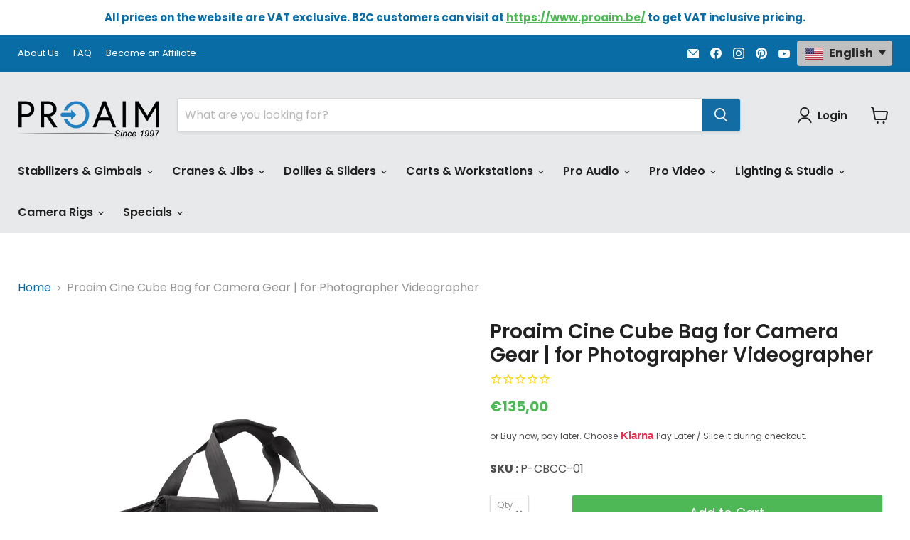

--- FILE ---
content_type: text/html; charset=UTF-8
request_url: https://www.modules4u.biz/shopify/exemptify/js/fix_prices_v1.js.php?shop=business-proaim-be.myshopify.com&country=BE&vat=21&off&show_original_price&style=Zm9udC1zaXplOiAxZW07Zm9udC13ZWlnaHQ6IG5vcm1hbDs=&inc_style=&int&eu_oss&vat_id_mandatory&vat_included_setting=false&tax_included=false
body_size: 185
content:
window.is_EU = false;var ev = new CustomEvent("ExemptifyLoaded");window.ExemptifyTriggerUpdate = function(){};window.customer_ip = "18.223.120.55";document.dispatchEvent(ev);

--- FILE ---
content_type: text/html; charset=UTF-8
request_url: https://www.modules4u.biz/shopify/exemptify/js/fix_prices_v1.js.php?shop=business-proaim-be.myshopify.com&country=BE&vat=21&off&show_original_price&style=Zm9udC1zaXplOiAxZW07Zm9udC13ZWlnaHQ6IG5vcm1hbDs=&inc_style=&int&eu_oss&vat_id_mandatory&vat_included_setting=false&tax_included=false&shop_currency=EUR&actual_currency=EUR&num_currencies=1&customer_exempt=&current_country=BE&
body_size: 185
content:
window.is_EU = false;var ev = new CustomEvent("ExemptifyLoaded");window.ExemptifyTriggerUpdate = function(){};window.customer_ip = "18.223.120.55";document.dispatchEvent(ev);

--- FILE ---
content_type: text/css
request_url: https://a.shgcdn2.com/css-2025-08-04-5653/67de32219aa832d1d9d7fc16_67de32219aa832d1d9d7ff4d.css
body_size: 4616
content:
.shg-box{position:relative;display:flex;width:100%;flex-direction:column;flex:1 1 auto}.shg-box>.shg-box-content{z-index:4;position:relative}.shg-box-vertical-align-wrapper,.shg-box-vertical-center-wrapper{display:flex;width:100%}.shg-box-vertical-align-top{justify-content:flex-start}.shg-box-vertical-align-center,.shg-box-vertical-center{justify-content:center}.shg-box-vertical-align-bottom{justify-content:flex-end}.shg-box-overlay{position:absolute;top:0;left:0;right:0;bottom:0;z-index:3;pointer-events:none}.shg-box-video-wrapper{position:absolute;top:0;left:0;right:0;bottom:0;overflow:hidden}#s-0ca19525-88ab-4806-ba60-764f1f5782ab{margin-left:auto;margin-right:auto;min-height:50px}#s-0ca19525-88ab-4806-ba60-764f1f5782ab>.shg-box-overlay{background-color:#fff;opacity:0;display:block}#s-0ca19525-88ab-4806-ba60-764f1f5782ab.shg-box.shg-c{justify-content:center}.shg-hr-wrapper{padding:30px 0}.shg-hr-wrapper hr{margin:0;border:0;width:100%}#s-3079e3e7-af61-48c4-b4b8-71b1bcac764e hr{border-top:1px solid #ddd}#s-a6432be1-b14e-40ab-bb23-dea2670000e8{margin-left:auto;margin-right:auto;min-height:50px;background-color:#146ca4}#s-a6432be1-b14e-40ab-bb23-dea2670000e8>.shg-box-overlay{background-color:#fff;opacity:0;display:block}#s-a6432be1-b14e-40ab-bb23-dea2670000e8.shg-box.shg-c{justify-content:center}#s-baf04b41-e95a-4f4b-90ba-ea5461500c60{margin-left:auto;margin-right:auto;text-align:left}#s-6a885499-5bba-47a4-8a11-9bc5601c6dc2{margin-left:auto;margin-right:auto;min-height:50px}#s-6a885499-5bba-47a4-8a11-9bc5601c6dc2>.shg-box-overlay{background-color:#fff;opacity:0;display:block}#s-6a885499-5bba-47a4-8a11-9bc5601c6dc2.shg-box.shg-c{justify-content:center}#s-3fb8ef31-9c1d-4dfd-ba8b-4e448ec19189 hr{border-top:1px solid #ddd}#s-8339ffcd-ac44-4c07-88df-583d4ac37f84{padding-top:0px;padding-bottom:0px;min-height:50px;background-color:#e6e6e6}#s-8339ffcd-ac44-4c07-88df-583d4ac37f84>.shg-box-overlay{background-color:#fff;opacity:0;display:block}#s-8339ffcd-ac44-4c07-88df-583d4ac37f84.shg-box.shg-c{justify-content:center}#s-0941cd2d-6190-4098-8fe9-e7906347179b{min-height:50px}#s-0941cd2d-6190-4098-8fe9-e7906347179b>.shg-box-overlay{background-color:#fff;opacity:0;display:block}#s-0941cd2d-6190-4098-8fe9-e7906347179b.shg-box.shg-c{justify-content:center}.shg-row{display:flex;flex-wrap:wrap;min-height:inherit;max-height:inherit;justify-content:space-between}.shg-row>*{min-height:inherit;max-height:inherit}[class*=shg-c-xs],[class*=shg-c-sm],[class*=shg-c-md],[class*=shg-c-lg]{position:relative}.shg-row>div:empty{display:block}#s-611d13c5-6da6-48a3-ab59-4fcf9d0fbd8d{margin-left:40px;margin-right:40px}@media (min-width: 0px){[id="s-611d13c5-6da6-48a3-ab59-4fcf9d0fbd8d"]>.shg-row>.shg-c-xs-12{width:100%}}@media (min-width: 768px){[id="s-611d13c5-6da6-48a3-ab59-4fcf9d0fbd8d"]>.shg-row>.shg-c-sm-6{width:calc(50.0% - 15.0px)}}@media (min-width: 992px){[id="s-611d13c5-6da6-48a3-ab59-4fcf9d0fbd8d"]>.shg-row>.shg-c-md-6{width:calc(50.0% - 15.0px)}}@media (min-width: 1200px){[id="s-611d13c5-6da6-48a3-ab59-4fcf9d0fbd8d"]>.shg-row>.shg-c-lg-6{width:calc(50.0% - 15.0px)}}.shg-rich-text{overflow-wrap:break-word}.shg-rich-text img{margin:0 20px}@media (max-width: 768px){.shg-rich-text img{display:block;float:none !important;margin:0 auto}}.shg-default-text-content *:first-child{margin-top:0}.shg-default-text-content{text-align:left}.shg-default-text-content p,.shg-default-text-content h1,.shg-default-text-content h2,.shg-default-text-content h3,.shg-default-text-content h4,.shg-default-text-content h5,.shg-default-text-content h6,.shg-default-text-content address,.shg-default-text-content pre,.shg-default-text-content div,.shg-default-text-content ol,.shg-default-text-content ul{background-color:transparent;border:0;border-radius:0;color:#000000;font-family:inherit;font-style:normal;margin-bottom:0;padding:0;text-align:left;text-transform:none}.shg-default-text-content a{background-color:inherit;color:inherit;cursor:pointer;font-family:inherit;font-style:inherit;text-decoration:underline;text-transform:inherit}.shg-default-text-content strong,.shg-default-text-content em{background-color:inherit;color:inherit;font-family:inherit;font-size:inherit;letter-spacing:inherit;line-height:inherit;text-align:inherit;text-transform:inherit}.shg-default-text-content em{font-weight:inherit}.shg-default-text-content strong{font-style:inherit;font-weight:700}.shg-default-text-content ::-moz-selection, .shg-default-text-content *::-moz-selection{background:#accef7}.shg-default-text-content ::selection,.shg-default-text-content *::selection{background:#accef7}.shg-default-text-content p{font-size:1em;letter-spacing:-0.005em;line-height:1.714;margin-top:0.6em}.shg-default-text-content h1{font-size:1.714em;font-weight:500;letter-spacing:-0.01em;line-height:1.166;margin-top:0.67em}.shg-default-text-content h2{font-size:1.43em;font-weight:500;letter-spacing:-0.01em;line-height:1.2;margin-top:0.83em}.shg-default-text-content h3{font-size:1.142em;font-weight:500;letter-spacing:-0.008em;line-height:1.5;margin-top:1em}.shg-default-text-content h4{font-size:1em;font-weight:600;letter-spacing:-0.006em;line-height:1.428;margin-top:1.33em}.shg-default-text-content h5{font-size:0.857em;font-weight:600;letter-spacing:-0.003em;line-height:1.333;margin-top:1.43em}.shg-default-text-content h6{font-size:0.785em;font-weight:600;letter-spacing:-0.003em;line-height:1.454;margin-top:1.42em;text-transform:uppercase}.shg-default-text-content ul{list-style:disc}.shg-default-text-content ol{list-style:decimal}.shg-default-text-content ul,.shg-default-text-content ol{margin-block-end:1em;margin-block-start:1em;margin-bottom:0;margin-inline-end:0;margin-inline-start:0;margin-top:0;padding-inline-start:40px}.shg-default-text-content li{font-size:1em;font-weight:normal;letter-spacing:-0.005em;line-height:1;list-style:inherit;margin-top:0.67em}.shg-default-text-content pre{font-family:monospace;font-size:1em;font-weight:normal;letter-spacing:-0.005em;line-height:1.714;margin-top:1em;white-space:pre-wrap;word-break:normal}.shg-default-text-content address{font-size:1em;font-style:italic;font-weight:normal;letter-spacing:-0.005em;line-height:1.714;margin-top:0}.shg-default-text-content div{font-size:1em;font-weight:normal;letter-spacing:-0.005em;line-height:1.714;margin-bottom:0;margin-top:0.67em}.shogun-image-container{position:relative}.shogun-image-container.shg-align-left{text-align:left}.shogun-image-container.shg-align-center{text-align:center}.shogun-image-container.shg-align-right{text-align:right}.shogun-image-linked{cursor:pointer}.shogun-image-overlay{position:absolute;top:0;left:0;bottom:0;right:0;display:flex;padding:20px;align-items:center;justify-content:center;pointer-events:none}.shogun-image-overlay.shg-top-left{align-items:flex-start;justify-content:flex-start}.shogun-image-overlay.shg-top-center{align-items:flex-start;justify-content:center}.shogun-image-overlay.shg-top-right{align-items:flex-start;justify-content:flex-end}.shogun-image-overlay.shg-middle-left{align-items:center;justify-content:flex-start}.shogun-image-overlay.shg-middle-center{align-items:center;justify-content:center}.shogun-image-overlay.shg-middle-right{align-items:center;justify-content:flex-end}.shogun-image-overlay.shg-bottom-left{align-items:flex-end;justify-content:flex-start}.shogun-image-overlay.shg-bottom-center{align-items:flex-end;justify-content:center}.shogun-image-overlay.shg-bottom-right{align-items:flex-end;justify-content:flex-end}.shogun-image-overlay p{margin:0;padding:0;line-height:normal}.shogun-image-cover{-o-object-fit:cover;object-fit:cover;font-family:"object-fit: cover;";width:100%}.shogun-image-contain{font-family:"object-fit: contain;";-o-object-fit:contain;object-fit:contain;width:100%}.shogun-image-link{display:block;min-height:inherit;max-height:inherit}img.shogun-image{display:block;margin:0 auto;max-width:100%}.shogun-image-content{display:flex;flex-direction:column;height:100%;left:0;position:absolute;top:0;width:100%;z-index:10}.shogun-image-content-linked,.shogun-image-content-not-linked{pointer-events:none}.shogun-image-content-not-linked>div{pointer-events:auto}.shogun-image-content-linked a,.shogun-image-content-linked button,.shogun-image-content-linked iframe,.shogun-image-content-linked .shg-box-linked{pointer-events:auto}.shogun-image-content>div{width:100%}.shogun-image-content-top{align-items:flex-start}.shogun-image-content-center{align-items:center}.shogun-image-content-bottom{align-items:flex-end}.shogun-image.hover{opacity:0;z-index:200;position:absolute;left:0;top:0}.shogun-image.hover:hover{opacity:1}#s-5ab938a5-3bbb-47d5-a9a7-72627ba6e141{text-align:center}#s-5ab938a5-3bbb-47d5-a9a7-72627ba6e141{overflow:hidden}#s-5ab938a5-3bbb-47d5-a9a7-72627ba6e141 .shogun-image-content{justify-content:center}#s-2749e398-cd5c-4c32-aeb2-18b9f38e71a9{min-height:50px}#s-2749e398-cd5c-4c32-aeb2-18b9f38e71a9>.shg-box-overlay{background-color:#fff;opacity:0;display:block}#s-2749e398-cd5c-4c32-aeb2-18b9f38e71a9.shg-box.shg-c{justify-content:center}#s-f611d04c-223c-4d03-862b-bccab02eff43{margin-left:40px;margin-right:40px}@media (min-width: 0px){[id="s-f611d04c-223c-4d03-862b-bccab02eff43"]>.shg-row>.shg-c-xs-12{width:100%}}@media (min-width: 768px){[id="s-f611d04c-223c-4d03-862b-bccab02eff43"]>.shg-row>.shg-c-sm-6{width:calc(50.0% - 15.0px)}}@media (min-width: 992px){[id="s-f611d04c-223c-4d03-862b-bccab02eff43"]>.shg-row>.shg-c-md-6{width:calc(50.0% - 15.0px)}}@media (min-width: 1200px){[id="s-f611d04c-223c-4d03-862b-bccab02eff43"]>.shg-row>.shg-c-lg-6{width:calc(50.0% - 15.0px)}}#s-45ff3a3d-0cdb-4dae-a616-b225528f983c{text-align:center}#s-45ff3a3d-0cdb-4dae-a616-b225528f983c{overflow:hidden}#s-45ff3a3d-0cdb-4dae-a616-b225528f983c .shogun-image-content{justify-content:center}#s-3a6f1d72-abe1-4568-a93b-37c0562714af{min-height:50px}#s-3a6f1d72-abe1-4568-a93b-37c0562714af>.shg-box-overlay{background-color:#fff;opacity:0;display:block}#s-3a6f1d72-abe1-4568-a93b-37c0562714af.shg-box.shg-c{justify-content:center}#s-801f7cb8-8058-4a70-839c-470e3f0a1891{margin-left:40px;margin-right:40px}@media (min-width: 0px){[id="s-801f7cb8-8058-4a70-839c-470e3f0a1891"]>.shg-row>.shg-c-xs-12{width:100%}}@media (min-width: 768px){[id="s-801f7cb8-8058-4a70-839c-470e3f0a1891"]>.shg-row>.shg-c-sm-6{width:calc(50.0% - 15.0px)}}@media (min-width: 992px){[id="s-801f7cb8-8058-4a70-839c-470e3f0a1891"]>.shg-row>.shg-c-md-6{width:calc(50.0% - 15.0px)}}@media (min-width: 1200px){[id="s-801f7cb8-8058-4a70-839c-470e3f0a1891"]>.shg-row>.shg-c-lg-6{width:calc(50.0% - 15.0px)}}#s-4993f7a8-56bf-4568-8142-94d115654292{text-align:center}#s-4993f7a8-56bf-4568-8142-94d115654292{overflow:hidden}#s-4993f7a8-56bf-4568-8142-94d115654292 .shogun-image-content{justify-content:center}#s-3670043d-2f2a-4498-9dfc-648982b5eb8c{min-height:50px}#s-3670043d-2f2a-4498-9dfc-648982b5eb8c>.shg-box-overlay{background-color:#fff;opacity:0;display:block}#s-3670043d-2f2a-4498-9dfc-648982b5eb8c.shg-box.shg-c{justify-content:center}#s-314a5ca0-57b4-401f-a76a-bdb5b6cd128d{margin-left:40px;margin-right:40px}@media (min-width: 0px){[id="s-314a5ca0-57b4-401f-a76a-bdb5b6cd128d"]>.shg-row>.shg-c-xs-12{width:100%}}@media (min-width: 768px){[id="s-314a5ca0-57b4-401f-a76a-bdb5b6cd128d"]>.shg-row>.shg-c-sm-6{width:calc(50.0% - 15.0px)}}@media (min-width: 992px){[id="s-314a5ca0-57b4-401f-a76a-bdb5b6cd128d"]>.shg-row>.shg-c-md-6{width:calc(50.0% - 15.0px)}}@media (min-width: 1200px){[id="s-314a5ca0-57b4-401f-a76a-bdb5b6cd128d"]>.shg-row>.shg-c-lg-6{width:calc(50.0% - 15.0px)}}#s-dcffe84e-8f64-42c1-90ce-740d805ef2bf{text-align:center}#s-dcffe84e-8f64-42c1-90ce-740d805ef2bf{overflow:hidden}#s-dcffe84e-8f64-42c1-90ce-740d805ef2bf .shogun-image-content{justify-content:center}#s-0c7334ff-30e5-4731-8c98-53f6d94dda02{min-height:50px}#s-0c7334ff-30e5-4731-8c98-53f6d94dda02>.shg-box-overlay{background-color:#fff;opacity:0;display:block}#s-0c7334ff-30e5-4731-8c98-53f6d94dda02.shg-box.shg-c{justify-content:center}.shogun-heading-component h1,.shogun-heading-component h2,.shogun-heading-component h3,.shogun-heading-component h4,.shogun-heading-component h5,.shogun-heading-component h6{margin:0;padding:0;display:block;text-transform:none;font-style:normal;letter-spacing:normal;line-height:normal}.shogun-heading-component a{text-decoration:none !important;padding:0 !important;margin:0 !important;border:none !important}#s-d222a9b9-61f4-4b07-bdc6-fb760dc29165{padding-top:10px;padding-bottom:10px;text-align:center;background-color:#e6e6e6}#s-d222a9b9-61f4-4b07-bdc6-fb760dc29165 .shogun-heading-component h2{color:#3d3d3d;font-weight:normal;font-family:"Carrois Gothic SC";font-style:normal;font-size:26px}#s-0a344c8d-aeda-4f41-ba98-1232a56e05d4{margin-left:40px;margin-right:40px}@media (min-width: 0px){[id="s-0a344c8d-aeda-4f41-ba98-1232a56e05d4"]>.shg-row>.shg-c-xs-12{width:100%}}@media (min-width: 768px){[id="s-0a344c8d-aeda-4f41-ba98-1232a56e05d4"]>.shg-row>.shg-c-sm-6{width:calc(50.0% - 25.0px)}}@media (min-width: 992px){[id="s-0a344c8d-aeda-4f41-ba98-1232a56e05d4"]>.shg-row>.shg-c-md-6{width:calc(50.0% - 25.0px)}}@media (min-width: 1200px){[id="s-0a344c8d-aeda-4f41-ba98-1232a56e05d4"]>.shg-row>.shg-c-lg-6{width:calc(50.0% - 25.0px)}}#s-3e55e2fb-d52e-42f0-a7c0-b017946adb33{min-height:50px}#s-3e55e2fb-d52e-42f0-a7c0-b017946adb33>.shg-box-overlay{background-color:#fff;opacity:0;display:block}#s-3e55e2fb-d52e-42f0-a7c0-b017946adb33.shg-box.shg-c{justify-content:center}.shogun-video{position:relative;display:block;height:0;padding:0;overflow:hidden}.shogun-video-16x9{padding-bottom:56.25%}.shogun-video-4x3{padding-bottom:75%}.shogun-video-embed{position:absolute;top:0;bottom:0;left:0;width:100%;height:100%;border:0}#s-eec4c7f3-198e-4b33-af20-62f7262bbcaa{min-height:50px}#s-eec4c7f3-198e-4b33-af20-62f7262bbcaa>.shg-box-overlay{background-color:#fff;opacity:0;display:block}#s-eec4c7f3-198e-4b33-af20-62f7262bbcaa.shg-box.shg-c{justify-content:center}#s-db557a36-f09a-4fb3-878c-8aa20a06f704{min-height:20px}#s-db557a36-f09a-4fb3-878c-8aa20a06f704>.shg-box-overlay{background-color:#fff;opacity:0;display:block}#s-db557a36-f09a-4fb3-878c-8aa20a06f704.shg-box.shg-c{justify-content:center}.shg-btn.shg-cse,.shg-btn.shg-cse:hover,.shg-btn.shg-cse:focus{color:#FFF}.shg-btn{cursor:pointer;box-sizing:border-box}.shg-btn.shg-btn-stretch{display:block}.shg-btn:not(.shg-btn-stretch){display:inline-block}.shg-btn-wrapper.shg-align-left{text-align:left}.shg-btn-wrapper.shg-align-center{text-align:center}.shg-btn-wrapper.shg-align-right{text-align:right}#s-2d29b24e-cc5a-4b86-afc0-4737e74ad88c{margin-left:auto;margin-right:auto;padding-top:10px;padding-left:20px;padding-bottom:10px;padding-right:20px;border-top-width:0px;border-left-width:0px;border-bottom-width:0px;border-right-width:0px;border-color:#2C2A34;border-style:solid;border-radius:5px;background-color:#e6e6e6;text-align:center;text-decoration:none;color:#000;background-image:none;hover-type:color}#s-2d29b24e-cc5a-4b86-afc0-4737e74ad88c:hover{border-style:solid !important;border-color:#e5e5f3 !important;background-color:#d2d2d2 !important;text-decoration:none !important;background-image:none !important;hover-type:color !important}#s-2d29b24e-cc5a-4b86-afc0-4737e74ad88c:active{border-radius:5px !important;background-color:#9ca9bb !important;text-decoration:none !important;background-image:none !important;hover-type:color !important}#s-2d29b24e-cc5a-4b86-afc0-4737e74ad88c-root{text-align:center}#s-2d29b24e-cc5a-4b86-afc0-4737e74ad88c.shg-btn{color:#000;font-size:26px;font-family:Carrois Gothic SC;display:inline-block}@media (min-width: 1200px){#s-2d29b24e-cc5a-4b86-afc0-4737e74ad88c-root{text-align:center}#s-2d29b24e-cc5a-4b86-afc0-4737e74ad88c.shg-btn{color:#000;font-size:26px;font-family:Carrois Gothic SC;display:inline-block}}@media (min-width: 992px) and (max-width: 1199px){#s-2d29b24e-cc5a-4b86-afc0-4737e74ad88c-root{text-align:center}#s-2d29b24e-cc5a-4b86-afc0-4737e74ad88c.shg-btn{color:#000;font-size:26px;font-family:Carrois Gothic SC;display:inline-block}}@media (min-width: 768px) and (max-width: 991px){#s-2d29b24e-cc5a-4b86-afc0-4737e74ad88c-root{text-align:center}#s-2d29b24e-cc5a-4b86-afc0-4737e74ad88c.shg-btn{color:#000;font-size:26px;font-family:Carrois Gothic SC;display:inline-block}}@media (max-width: 767px){#s-2d29b24e-cc5a-4b86-afc0-4737e74ad88c-root{text-align:center}#s-2d29b24e-cc5a-4b86-afc0-4737e74ad88c.shg-btn{color:#000;font-size:26px;font-family:Carrois Gothic SC;display:inline-block}}#s-9c31172d-bf0b-4313-a516-ed43fc340690{min-height:20px}#s-9c31172d-bf0b-4313-a516-ed43fc340690>.shg-box-overlay{background-color:#fff;opacity:0;display:block}#s-9c31172d-bf0b-4313-a516-ed43fc340690.shg-box.shg-c{justify-content:center}@media (min-width: 0px){[id="s-25395ed0-a369-4344-b27b-f802c6bcb956"]>.shg-row>.shg-c-xs-12{width:100%}}@media (min-width: 768px){[id="s-25395ed0-a369-4344-b27b-f802c6bcb956"]>.shg-row>.shg-c-sm-6{width:calc(50.0% - 25.0px)}}@media (min-width: 992px){[id="s-25395ed0-a369-4344-b27b-f802c6bcb956"]>.shg-row>.shg-c-md-6{width:calc(50.0% - 25.0px)}}@media (min-width: 1200px){[id="s-25395ed0-a369-4344-b27b-f802c6bcb956"]>.shg-row>.shg-c-lg-6{width:calc(50.0% - 25.0px)}}#s-81996702-7399-4e6a-aa9b-2e73c85fdbf4{padding-top:10px;padding-bottom:10px;text-align:center;background-color:#e6e6e6}#s-81996702-7399-4e6a-aa9b-2e73c85fdbf4 .shogun-heading-component h2{color:#3d3d3d;font-weight:normal;font-family:"Carrois Gothic SC";font-style:normal;font-size:26px;text-align:center}.shogun-accordion-wrapper .shogun-accordion{margin-bottom:0;border-radius:4px}.shogun-accordion{margin-bottom:20px;border-radius:4px;box-shadow:0 1px 1px rgba(0,0,0,0.05);overflow:hidden}.shogun-accordion-wrapper .shogun-accordion+.shogun-accordion{margin-top:5px}.shogun-accordion-header{display:flex;align-items:center;justify-content:space-between;position:relative}.shogun-accordion-heading{color:#333;border-bottom:0;border-top-left-radius:3px;border-top-right-radius:3px;cursor:pointer}.shogun-accordion-title{margin:0 !important;padding:0 !important;cursor:pointer;text-decoration:none;flex:1;-webkit-user-select:none;-moz-user-select:none;user-select:none}.shogun-accordion-body{display:none;opacity:0;transition:opacity 0.5s linear}.shogun-accordion-body.shogun-accordion-active{display:block;opacity:1;visibility:visible}.shogun-accordion-icon{display:flex;justify-content:center;align-items:center;margin-left:1.2em}.shogun-accordion-icon>span{transition:0.3s transform;position:absolute;right:0;font-size:1.2em}.shogun-accordion-icon.shogun-icon-chevron>span::after{content:"▸"}.shogun-accordion.shogun-accordion-active>.shogun-accordion-heading .shogun-accordion-icon.shogun-icon-chevron>span{transform:rotate(90deg)}.shogun-accordion-icon.shogun-icon-plus>span::after{content:"＋"}.shogun-accordion.shogun-accordion-active>.shogun-accordion-heading .shogun-accordion-icon.shogun-icon-plus>span{transform:rotate(-225deg)}#s-1131bae4-7229-4635-b641-b8ca80252e51{margin-left:50px;margin-right:50px}#s-1131bae4-7229-4635-b641-b8ca80252e51>.shogun-accordion-wrapper>.shogun-accordion{border:1px solid #fff}#s-1131bae4-7229-4635-b641-b8ca80252e51>.shogun-accordion-wrapper>.shogun-accordion>.shogun-accordion-heading{background:#fff;padding:10px}#s-1131bae4-7229-4635-b641-b8ca80252e51>.shogun-accordion-wrapper>.shogun-accordion>.shogun-accordion-heading>.shogun-accordion-header>.shogun-accordion-icon>span{color:#393e41}#s-1131bae4-7229-4635-b641-b8ca80252e51>.shogun-accordion-wrapper>.shogun-accordion>.shogun-accordion-body{background-color:#fff;border-top:1px solid #fff}#s-1131bae4-7229-4635-b641-b8ca80252e51>.shogun-accordion-wrapper>.shogun-accordion>.shogun-accordion-heading>.shogun-accordion-header>.shogun-accordion-title{color:#393e41;text-align:left;font-family:Helvetica;font-size:16px}#s-1131bae4-7229-4635-b641-b8ca80252e51>.shogun-accordion-wrapper>.shogun-accordion>.shogun-accordion-heading .shogun-accordion-icon{font-size:16px}#s-6a1a2f55-4d05-44e0-9475-eae44c7edb77{padding-top:10px;padding-bottom:10px;text-align:center;background-color:#e6e6e6}#s-6a1a2f55-4d05-44e0-9475-eae44c7edb77 .shogun-heading-component h2{color:#3d3d3d;font-weight:normal;font-family:"Carrois Gothic SC";font-style:normal;font-size:26px;text-align:center}#s-d2bc5cc0-a44d-441f-91be-695f7ddf7c78{margin-left:50px;margin-right:50px}#s-e9e6bda2-fae5-4a90-a9b1-4e1e378f18ca{min-height:50px}#s-e9e6bda2-fae5-4a90-a9b1-4e1e378f18ca>.shg-box-overlay{background-color:#fff;opacity:0;display:block}#s-e9e6bda2-fae5-4a90-a9b1-4e1e378f18ca.shg-box.shg-c{justify-content:center}#s-6d3aca8f-b38a-433e-bf6f-5bebb433750a hr{border-top:2px solid #ddd}#s-ff202682-f3b8-4ba1-9679-11f1c97d2d1e{min-height:50px;background-color:#f8f8f8}#s-ff202682-f3b8-4ba1-9679-11f1c97d2d1e>.shg-box-overlay{background-color:#fff;opacity:0;display:block}#s-ff202682-f3b8-4ba1-9679-11f1c97d2d1e.shg-box.shg-c{justify-content:center}#s-41b8b240-b7c5-47f7-aa36-06e9a95a3dc0{margin-left:40px;margin-right:40px;background-color:#f8f8f8}@media (min-width: 0px){[id="s-41b8b240-b7c5-47f7-aa36-06e9a95a3dc0"]>.shg-row>.shg-c-xs-6{width:calc(50% - 5.0px)}}@media (min-width: 768px){[id="s-41b8b240-b7c5-47f7-aa36-06e9a95a3dc0"]>.shg-row>.shg-c-sm-3{width:calc(25.0% - 7.5px)}}@media (min-width: 992px){[id="s-41b8b240-b7c5-47f7-aa36-06e9a95a3dc0"]>.shg-row>.shg-c-md-3{width:calc(25.0% - 7.5px)}}@media (min-width: 1200px){[id="s-41b8b240-b7c5-47f7-aa36-06e9a95a3dc0"]>.shg-row>.shg-c-lg-3{width:calc(25.0% - 7.5px)}}#s-75ab96ec-0e1a-4078-aa0f-e12f628e4c53 hr{border-top:2px solid #ddd}.shg-c:before,.shg-c:after{content:" ";display:table}.shogun-root{z-index:1;position:relative;isolation:isolate}.shogun-root iframe{display:initial}#mc_embed_signup .clear{width:auto !important;height:auto !important;visibility:visible !important}.shg-clearfix:after{content:"";display:block;clear:both}.shogun-image{max-width:100%;min-height:inherit;max-height:inherit;display:inline !important;border:0;vertical-align:middle}.shg-fw{margin-left:calc(50% - 50vw);width:100vw}.shg-fw .shg-fw{margin-left:auto;margin-right:auto;width:100%}div[data-shg-lightbox-switch]{cursor:pointer}.shg-lightbox{position:fixed;z-index:999999;left:0;top:0;width:100%;height:100%;overflow:hidden;background-color:#000;background-color:rgba(0,0,0,0.85)}.shg-lightbox.hidden{display:none !important}.shg-lightbox .shg-lightbox-content{position:absolute;top:50%;left:50%;transform:translate(-50%, -50%);width:100%;text-align:center}.shg-lightbox .shg-lightbox-close{position:absolute;right:0;padding:5px 0;color:#fff;font-size:45px;margin-right:10px;line-height:30px;-webkit-user-select:none;-moz-user-select:none;user-select:none;cursor:pointer;z-index:1}.shg-lightbox .shg-lightbox-image-container{padding:25px}.shg-lightbox .shg-lightbox-image{margin:auto;max-height:90vh;max-width:100%}.shg-lightbox .shg-lightbox-close:hover,.shg-lightbox .shg-lightbox-close:focus{color:#a2a2a2;text-decoration:none;cursor:pointer}.shg-lightbox .shg-lightbox-nav{cursor:pointer;position:absolute;top:50%;width:35px;height:100px;background-size:contain;background-repeat:no-repeat;background-position:center;transform:translate(0%, -50%);z-index:1}.shg-lightbox .shg-lightbox-nav.hidden{display:none !important}.shg-lightbox .shg-lightbox-nav.shg-nav-left{left:0;background-image:url([data-uri])}.shg-lightbox .shg-lightbox-nav.shg-nav-right{right:0;background-image:url([data-uri])}@media screen and (min-width: 769px){.shg-lightbox .shg-lightbox-image-container{padding:50px}}.shogun-lazyload:not([src]),.shogun-lazyloading:not([src]){opacity:0}.shogun-lazyloaded{opacity:1;transition:opacity 300ms}.shogun-root a:empty,.shogun-root article:empty,.shogun-root dl:empty,.shogun-root h1:empty,.shogun-root h2:empty,.shogun-root h3:empty,.shogun-root h4:empty,.shogun-root h5:empty,.shogun-root h6:empty,.shogun-root p:empty,.shogun-root section:empty,.shogun-root ul:empty{display:unset}.shogun-root div:empty:not(.shopify-section *):not([id^="wistia"]){display:inline-block}[data-animations*="enterviewport"][data-animations*="fadeIn"],[data-animations*="enterviewport"][data-animations*="zoomIn"]{opacity:0}.shogun-form-error-msg,.shogun-form-field-error-msg{display:flex;align-items:center;color:#dc143c}.shogun-badge{margin-bottom:50px}.shogun-badge-container{position:fixed;right:0;bottom:0;margin-bottom:-10px}


--- FILE ---
content_type: application/javascript
request_url: https://easy-language-translate.joboapps.com/script/1767/jobo_language_5cfe6ca56e82efdf5ceb7283eb7593fd.js?shop=business-proaim-be.myshopify.com
body_size: 4796
content:
var span = document.createElement("span");
span.innerHTML= '<link rel="stylesheet" type="text/css" href="https://easy-language-translate.joboapps.com/css/template-2.css"><style type="text/css">   #jobo_custom_translate_widget{    display: inline-block;  }  #jobo_custom_translate_widget .jobo_lang_wrapper{   position:relative;   visibility: visible;   } .jobo_lang_wrapper .jb_language_button{  background-color: #ffffff; }.jobo_lang_wrapper .jb_language_button{   color: #000000; font-size: 16px;}.jobo_lang_wrapper .jobo_lang_ul li>a{  color:#3d4246;  font-size: 16px;  text-transform: capitalize;}.jobo_lang_ul li a.jobo_active, .jobo_lang_ul li a:hover{  color: #ffffff;  background-color: #40d70e;}body{top:0!important}.skiptranslate{display:none!important}.jobo_lang_wrapper{width:auto;background-color:transparent}.jobo_flag{vertical-align:unset;display:inline-block!important}.jb_flag_style_circle,.jobo_li_flag_circle{width:25px;height:25px;border-radius:50%}.jb_flag_style_rectangle,.jobo_li_flag_rectangle{width:25px;height:17px;border-radius:0}.jobo_lang_wrapper .jb_language_button{display:inline-block;padding:7px 25px 7px 12px;text-decoration:none;line-height:1.42857143;color:#282828;background-color:#c0c0c0;background-image:none;border-radius:4px;cursor:pointer}.jobo_lang_wrapper .jb_language_button div{display:flex;align-items:center}.jobo_lang_wrapper .jb_language_button .jobo_caret{display:inline-block;width:0;height:0;float:right;margin-top:-2px;margin-right:-16px;vertical-align:middle;border-top:7px dashed;border-right:5px solid transparent;border-left:5px solid transparent;transform:rotate(0deg);transition:transform .3s linear 0s}.jobo_lang_wrapper #jobo_selectbox_options{position:absolute;top:40px;z-index:10000000;font-size:14px;border:1px solid #ccc;float:left;min-width:206px;background-color:#fff;display:none}.jobo_lang_wrapper #jobo_selectbox_options ul{list-style:none;max-width:500px;max-height:200px;padding:0;margin:0;overflow-x:hidden;overflow-y:auto;text-align:left}.jobo_lang_wrapper #jobo_selectbox_options ul li{border-left:2px solid #fff;display:block}.jobo_lang_wrapper #jobo_selectbox_options ul li:hover{border-color:#444}.jobo_lang_wrapper .jobo_lang_ul li a{display:block;padding:8px;overflow-x:hidden;clear:both;font-weight:400;line-height:1.428571429;text-overflow:ellipsis;white-space:nowrap;text-decoration:none;border-bottom:1px solid #ccc;cursor:pointer}.jobo_lang_wrapper .jb_language_button,.jobo_lang_wrapper .jobo_lang_ul li a:hover{opacity:1}.jobo_lang_wrapper #jobo_selectbox_options ul li:last-child a{border:none}.jobo_lang_wrapper #jobo_selectbox_options ul li a div{display:flex;align-items:center}.jobo_lang_wrapper #jobo_selectbox_options ul li a div>img{display:inline-block;margin-right:7px}.jobo_lang_wrapper .jobo_language{margin-left:8px;margin-right:8px}.jobo_lang_scroll::-webkit-scrollbar{width:6px}.jobo_lang_scroll::-webkit-scrollbar-track{background:#f1f1f1}.jobo_lang_scroll::-webkit-scrollbar-thumb{background:#888}.jobo_lang_scroll::-webkit-scrollbar-thumb:hover{background:#555}</style><div id="google_translate_element" style="display:none"></div><div class="jobo_lang_wrapper"> <a href="javascript:void(0)" class="jb_language_button">  <div>     <img alt="flag-en" class="jobo_flag jb_flag_style_rectangle" src="https://easy-language-translate.joboapps.com/img/flags/en.png">  <span class="jobo_language notranslate">English</span>  <b class="jobo_caret"></b></div></a><div id="jobo_selectbox_options"> <ul class="jobo_lang_scroll jobo_lang_ul">      <li class="jb_li">      <a data-language="Czech" data-key="cs" id="jobo_cs" onClick="joboLanguageReply(this)">        <div>                 <img class="jobo_li_flag_rectangle" src="https://easy-language-translate.joboapps.com/img/flags/cs.png" ><span class="notranslate">Czech</span>        </div>      </a>    </li>        <li class="jb_li">      <a data-language="Danish" data-key="da" id="jobo_da" onClick="joboLanguageReply(this)">        <div>                 <img class="jobo_li_flag_rectangle" src="https://easy-language-translate.joboapps.com/img/flags/da.png" ><span class="notranslate">Danish</span>        </div>      </a>    </li>        <li class="jb_li">      <a data-language="Dutch" data-key="nl" id="jobo_nl" onClick="joboLanguageReply(this)">        <div>                 <img class="jobo_li_flag_rectangle" src="https://easy-language-translate.joboapps.com/img/flags/nl.png" ><span class="notranslate">Dutch</span>        </div>      </a>    </li>        <li class="jb_li">      <a data-language="English" data-key="en" id="jobo_en" onClick="joboLanguageReply(this)">        <div>                 <img class="jobo_li_flag_rectangle" src="https://easy-language-translate.joboapps.com/img/flags/en.png" ><span class="notranslate">English</span>        </div>      </a>    </li>        <li class="jb_li">      <a data-language="French" data-key="fr" id="jobo_fr" onClick="joboLanguageReply(this)">        <div>                 <img class="jobo_li_flag_rectangle" src="https://easy-language-translate.joboapps.com/img/flags/fr.png" ><span class="notranslate">French</span>        </div>      </a>    </li>        <li class="jb_li">      <a data-language="German" data-key="de" id="jobo_de" onClick="joboLanguageReply(this)">        <div>                 <img class="jobo_li_flag_rectangle" src="https://easy-language-translate.joboapps.com/img/flags/de.png" ><span class="notranslate">German</span>        </div>      </a>    </li>        <li class="jb_li">      <a data-language="Greek" data-key="el" id="jobo_el" onClick="joboLanguageReply(this)">        <div>                 <img class="jobo_li_flag_rectangle" src="https://easy-language-translate.joboapps.com/img/flags/el.png" ><span class="notranslate">Greek</span>        </div>      </a>    </li>        <li class="jb_li">      <a data-language="Haitian" data-key="ht" id="jobo_ht" onClick="joboLanguageReply(this)">        <div>                 <img class="jobo_li_flag_rectangle" src="https://easy-language-translate.joboapps.com/img/flags/ht.png" ><span class="notranslate">Haitian</span>        </div>      </a>    </li>        <li class="jb_li">      <a data-language="Hungarian" data-key="hu" id="jobo_hu" onClick="joboLanguageReply(this)">        <div>                 <img class="jobo_li_flag_rectangle" src="https://easy-language-translate.joboapps.com/img/flags/hu.png" ><span class="notranslate">Hungarian</span>        </div>      </a>    </li>        <li class="jb_li">      <a data-language="Irish" data-key="ga" id="jobo_ga" onClick="joboLanguageReply(this)">        <div>                 <img class="jobo_li_flag_rectangle" src="https://easy-language-translate.joboapps.com/img/flags/ga.png" ><span class="notranslate">Irish</span>        </div>      </a>    </li>        <li class="jb_li">      <a data-language="Italian" data-key="it" id="jobo_it" onClick="joboLanguageReply(this)">        <div>                 <img class="jobo_li_flag_rectangle" src="https://easy-language-translate.joboapps.com/img/flags/it.png" ><span class="notranslate">Italian</span>        </div>      </a>    </li>        <li class="jb_li">      <a data-language="Japanese" data-key="ja" id="jobo_ja" onClick="joboLanguageReply(this)">        <div>                 <img class="jobo_li_flag_rectangle" src="https://easy-language-translate.joboapps.com/img/flags/ja.png" ><span class="notranslate">Japanese</span>        </div>      </a>    </li>        <li class="jb_li">      <a data-language="Latvian" data-key="lv" id="jobo_lv" onClick="joboLanguageReply(this)">        <div>                 <img class="jobo_li_flag_rectangle" src="https://easy-language-translate.joboapps.com/img/flags/lv.png" ><span class="notranslate">Latvian</span>        </div>      </a>    </li>        <li class="jb_li">      <a data-language="Polish" data-key="pl" id="jobo_pl" onClick="joboLanguageReply(this)">        <div>                 <img class="jobo_li_flag_rectangle" src="https://easy-language-translate.joboapps.com/img/flags/pl.png" ><span class="notranslate">Polish</span>        </div>      </a>    </li>        <li class="jb_li">      <a data-language="Portuguese" data-key="pt" id="jobo_pt" onClick="joboLanguageReply(this)">        <div>                 <img class="jobo_li_flag_rectangle" src="https://easy-language-translate.joboapps.com/img/flags/pt.png" ><span class="notranslate">Portuguese</span>        </div>      </a>    </li>        <li class="jb_li">      <a data-language="Romanian" data-key="ro" id="jobo_ro" onClick="joboLanguageReply(this)">        <div>                 <img class="jobo_li_flag_rectangle" src="https://easy-language-translate.joboapps.com/img/flags/ro.png" ><span class="notranslate">Romanian</span>        </div>      </a>    </li>        <li class="jb_li">      <a data-language="Slovak" data-key="sk" id="jobo_sk" onClick="joboLanguageReply(this)">        <div>                 <img class="jobo_li_flag_rectangle" src="https://easy-language-translate.joboapps.com/img/flags/sk.png" ><span class="notranslate">Slovak</span>        </div>      </a>    </li>        <li class="jb_li">      <a data-language="Spanish" data-key="es" id="jobo_es" onClick="joboLanguageReply(this)">        <div>                 <img class="jobo_li_flag_rectangle" src="https://easy-language-translate.joboapps.com/img/flags/es.png" ><span class="notranslate">Spanish</span>        </div>      </a>    </li>        <li class="jb_li">      <a data-language="Swedish" data-key="sv" id="jobo_sv" onClick="joboLanguageReply(this)">        <div>                 <img class="jobo_li_flag_rectangle" src="https://easy-language-translate.joboapps.com/img/flags/sv.png" ><span class="notranslate">Swedish</span>        </div>      </a>    </li>         </ul></div></div>';

var widget_position = "custom";
var auto_translate_cookie = "1";
var current_language_text_color = "#ffffff";
var current_language_background_color = "#40d70e";

var custom_open_place = "";

if(widget_position=="custom"){

	var jobo_custom_translate_widget = document.getElementById('jobo_custom_translate_widget');

	jobo_custom_translate_widget.appendChild(span);

	custom_open_place = jobo_custom_translate_widget.getAttribute("data-placement");

}else if(widget_position=="fixed"){

	document.body.appendChild(span);
}


if(Shopify.theme.name == 'Dawn'){
	if(meta.page.pageType == "product"){

		window.addEventListener('input', function (evt) {
			setTimeout(myGreeting ,1000);
		});

		function myGreeting()
		{
			var form = document.getElementsByTagName('form');
			var btn = form[3].querySelector('.shopify-payment-button__button');
			var font = btn.getElementsByTagName('font');

			for (i = font.length - 1; i >= 0; i--) {
				var element = font[i];
				if(i > 1){
					element.parentNode.removeChild(element);
				}
			}
		}
	}
}



var default_lang = "en";
var shop_id = "1767";
var auto_language = "1";

var jobo_lang_wrapper = document.querySelector('.jobo_lang_wrapper');


if(auto_language=="1")
{
	var cont_lang = '{"AD":"ca","AE":"ar","AF":"ps","AG":"en","AI":"en","AL":"sq","AM":"hy","AO":"pt","AR":"es","AS":"en","AT":"de","AU":"en","AW":"nl","AX":"sv","AZ":"az","BA":"bs","BB":"en","BD":"bn","BE":"nl","BF":"fr","BG":"bg","BH":"ar","BI":"fr","BJ":"fr","BL":"fr","BM":"en","BN":"ms","BO":"es","BQ":"nl","BR":"pt","BS":"en","BT":"dz","BV":"no","BW":"en","BY":"be","BZ":"en","CA":"en","CC":"en","CD":"fr","CF":"fr","CG":"fr","CH":"de","CI":"fr","CK":"en","CL":"es","CM":"en","CN":"zh","CO":"es","CR":"es","CU":"es","CV":"pt","CW":"nl","CX":"en","CY":"el","CZ":"cs","DE":"de","DJ":"fr","DK":"da","DM":"en","DO":"es","DZ":"ar","EC":"es","EE":"et","EG":"ar","EH":"es","ER":"ti","ES":"es","ET":"am","FI":"fi","FJ":"en","FK":"en","FM":"en","FO":"fo","FR":"fr","GA":"fr","GB":"en","GD":"en","GE":"ka","GF":"fr","GG":"en","GH":"en","GI":"en","GL":"kl","GM":"en","GN":"fr","GP":"fr","GQ":"es","GR":"el","GS":"en","GT":"es","GU":"en","GW":"pt","GY":"en","HK":"zh","HM":"en","HN":"es","HR":"hr","HT":"fr","HU":"hu","ID":"id","IE":"ga","IL":"he","IM":"en","IN":"hi","IO":"en","IQ":"ar","IR":"fa","IS":"is","IT":"it","JE":"en","JM":"en","JO":"ar","JP":"ja","KE":"en","KG":"ky","KH":"km","KI":"en","KM":"ar","KN":"en","KP":"ko","KR":"ko","KW":"ar","KY":"en","KZ":"kk","LA":"lo","LB":"ar","LC":"en","LI":"de","LK":"si","LR":"en","LS":"en","LT":"lt","LU":"fr","LV":"lv","LY":"ar","MA":"ar","MC":"fr","MD":"ro","ME":"sr","MF":"en","MG":"fr","MH":"en","MK":"mk","ML":"fr","MM":"my","MN":"mn","MO":"zh","MP":"en","MQ":"fr","MR":"ar","MS":"en","MT":"mt","MU":"en","MV":"dv","MW":"en","MX":"es","MY":"ms","MZ":"pt","NA":"en","NC":"fr","NE":"fr","NF":"en","NG":"en","NI":"es","NL":"nl","NO":"no","NP":"ne","NR":"en","NU":"en","NZ":"en","OM":"ar","PA":"es","PE":"es","PF":"fr","PG":"en","PH":"en","PK":"en","PL":"pl","PM":"fr","PN":"en","PR":"es","PS":"ar","PT":"pt","PW":"en","PY":"es","QA":"ar","RE":"fr","RO":"ro","RS":"sr","RU":"ru","RW":"rw","SA":"ar","SB":"en","SC":"fr","SD":"ar","SE":"sv","SG":"en","SH":"en","SI":"sl","SJ":"no","SK":"sk","SL":"en","SM":"it","SN":"fr","SO":"so","SR":"nl","SS":"en","ST":"pt","SV":"es","SX":"nl","SY":"ar","SZ":"en","TC":"en","TD":"fr","TF":"fr","TG":"fr","TH":"th","TJ":"tg","TK":"en","TL":"pt","TM":"tk","TN":"ar","TO":"en","TR":"tr","TT":"en","TV":"en","TW":"zh","TZ":"sw","UA":"uk","UG":"en","UM":"en","US":"en","UY":"es","UZ":"uz","VA":"it","VC":"en","VE":"es","VG":"en","VI":"en","VN":"vi","VU":"bi","WF":"fr","WS":"sm","XK":"sq","YE":"ar","YT":"fr","ZA":"af","ZM":"en","ZW":"en"}';
	
	var country_lang = JSON.parse(cont_lang);


	var xhttp=new XMLHttpRequest;xhttp.onreadystatechange=function(){if(4==this.readyState&&200==this.status){
		var e = "";
		var http_response = xhttp.responseText;
		if(http_response==""){
			http_response='{"code":"ZZ","ip":"127.0.0.1"}';
		}
		e=JSON.parse(http_response);
		window.country_base_language=country_lang[e.code]}
	},xhttp.open("GET","https://easy-language-translate.joboapps.com/geoip/index.php",!0),xhttp.send();

}else{
	
	NotExistLanguage();

}

var jb_languageButton  = document.querySelector(".jb_language_button");

var jobo_options = document.getElementById("jobo_selectbox_options");
var jobo_language = jb_languageButton.querySelector(".jobo_language");
var jobo_lang_list = jobo_options.querySelector("ul");


var jobo_items = document.querySelectorAll(".jobo_lang_ul li a");
var jobo_default_Lang_item = document.getElementById("jobo_"+default_lang);

var jobo_caret = document.querySelector('.jobo_caret');


var jobo_flag = jb_languageButton.querySelector(".jobo_flag");


var fixed_widget_position = "bottom_right";

Jobo_translate_API();

function Jobo_translate_API(){
	var google_api = document.createElement("script");

	google_api.src = "https://translate.google.com/translate_a/element.js?cb=googleTranslateElementInit";

	document.head.appendChild(google_api);	
}

function googleTranslateElementInit() {

	new google.translate.TranslateElement({pageLanguage: default_lang}, "google_translate_element");
}

function getSelectedLang(){

	var selectedLangKey = document.querySelector("#google_translate_element select:first-child").value;

	if(selectedLangKey!=''){		
		document.getElementById("jobo_"+selectedLangKey).click();
	}
	
	
}

jb_languageButton.addEventListener("click", function(e) {

	e.stopPropagation();	

	joboDisplay();

	Open_jobo_position_widget();

	jobo_caret_Up_down();	

});




document.onclick = function(){	

	jobo_caret.style.transform = "rotate(0deg)";		

	var jbstyle = getComputedStyle(jobo_options);	

	if(jbstyle.display=="block"){

		joboDisplay();
	}
};

if(auto_language=="1" ){
	

	var start_auto_trans = setInterval(function () {

		var lang_box = document.querySelector("#google_translate_element select:first-child");

		if( lang_box === null){

			lang_box = document.querySelector("#google_translate_element2 select:first-child");
		}
		
		var language_item = document.getElementById("jobo_"+ window.country_base_language);

		if(lang_box !== null && lang_box.length>0 && window.country_base_language!==undefined && auto_translate_cookie=="0")
		{			

			clearInterval(start_auto_trans);


			if(language_item!=null){
				
				document.getElementById("jobo_"+ window.country_base_language).click();

			}

		}else if(auto_translate_cookie=="1"){

			clearInterval(start_auto_trans);

			var automaticSelectWidgetLang = setInterval(function(){
				clearInterval(automaticSelectWidgetLang);
				getSelectedLang();
			},800);			

			NotExistLanguage();

		}

	}, 500);

}


function joboDefaultLanguage(){
	var abc = setInterval(function(){
		clearInterval(abc);			
		jobo_default_Lang_item.click();		

	},1600);
}		


function joboLanguageReply($this){	

	joboChangeLanguageByButtonClick($this.getAttribute("data-key"));

	jobo_language.innerHTML = $this.getAttribute("data-language");

	jobo_flag.src = $this.querySelector("img").src;

	[].forEach.call(jobo_items, function(el) {
		el.classList.remove("jobo_active");
	});

	$this.className="jobo_active";	

}


function joboDisplay(){

	jobo_options.style.display = (jobo_options.dataset.toggled ^= 1) ? "block" : "none";
	
}

function jobo_caret_Up_down(){		

	jobo_caret.style.transform = (jobo_caret.dataset.toggled ^=1 ) ? "rotate(180deg)" : "rotate(0deg)";
}


function joboChangeLanguageByButtonClick(key) {	

	var jobo_select_language = key;

	var jobo_selectField = document.querySelector("#google_translate_element select:first-child");

	if( jobo_selectField === null){

		jobo_selectField = document.querySelector("#google_translate_element2 select:first-child");
	}
	
	for(var i=0; i < jobo_selectField.children.length; i++){

		var jobo_option = jobo_selectField.children[i];

		if(jobo_option.value==jobo_select_language){

			jobo_selectField.selectedIndex = i;

			jobo_selectField.dispatchEvent(new Event("change"));

			break;

		}
	}

	
}

var newElement = document.createElement('span');

function insertAfter(newNode, referenceNode) {
	referenceNode.parentNode.insertBefore(newNode, referenceNode.nextSibling);
}

function textNodesUnder(node){
	var all = [];
	for (node=node.firstChild;node;node=node.nextSibling){
		if (node.nodeType==3) all.push(node);
		else all = all.concat(textNodesUnder(node));
	}
	return all;
}


function Open_jobo_position_widget(){

	jobo_top = '-'+(jobo_lang_list.offsetHeight + 5)+'px';

	if(widget_position=="custom"){

		if(custom_open_place=="top"){

			AccordingToPosition( jobo_options );				

		}else if(custom_open_place=="bottom"){

			jobo_options.style.top= jobo_top;
			
			AccordingToPosition( jobo_options );	

			jobo_caret.style.transform = "rotate(180deg)";
			
		}else{

			jobo_options.style.right= 0;

		}

	}else if(widget_position=="fixed"){

		if(fixed_widget_position=="top_right"){

			jobo_options.style.right= 0;

		}else if(fixed_widget_position=="bottom_left"){

			jobo_options.style.top= jobo_top;

			jobo_options.style.left= 0;

			jobo_caret.style.transform = "rotate(180deg)";

		}else if(fixed_widget_position=="bottom_center"){

			jobo_options.style.top= jobo_top;

			jobo_options.style.left= 0;

			jobo_caret.style.transform = "rotate(180deg)";

		}else if(fixed_widget_position=="bottom_right" ){

			jobo_options.style.top= jobo_top;

			jobo_options.style.right= 0;

			jobo_caret.style.transform = "rotate(180deg)";

		}

	}

	
}




var show_jobo_interval= setInterval(function(){
	clearInterval(show_jobo_interval);
	jobo_lang_wrapper.style.display="block";
},300);


function joboGetPosition(el) { 

	for (var lx=0, ly=0;
	el != null;
	lx += el.offsetLeft, ly += el.offsetTop, el = el.offsetParent);
	return {x: lx,y: ly};
}

if(shop_id == 3220)
{
	window.addEventListener('load', checkAndClearElement);

	function checkAndClearElement() {
		var iframe = document.querySelector('iframe[title="widget_xcomponent"]');
		var iframeinnerDoc = iframe.contentDocument || iframe.contentWindow.document;
		
		var targetElement = iframeinnerDoc.querySelector('.widget-container');
		if (targetElement) {
			Jobo_translate_API();
			clearInterval(intervalID);
		}
	}
	var intervalID = setInterval(checkAndClearElement, 1000);
}

function AccordingToPosition( el ){

	var el_pos = joboGetPosition(el);
	
	if(el_pos.x > 1000 ){

		el.style.right= 0;	

	}else{

		el.style.left= 0;	

	}	

}




var joboGetClosest = function (elem, selector) {

	var firstChar = selector.charAt(0);

	for ( ; elem && elem !== document; elem = elem.parentNode ) {
		if ( firstChar === '.' ) {
			if ( elem.classList.contains( selector.substr(1) ) ) {
				return elem;
			}
		} else if ( firstChar === '#' ) {
			if ( elem.id === selector.substr(1) ) {
				return elem;
			}
		} else if ( firstChar === '[' ) {
			if ( elem.hasAttribute( selector.substr(1, selector.length - 1) ) ) {
				return elem;
			}
		}
	}

	return false;

};


function NotExistLanguage(){
	
	var jobo_iframe = setInterval(function(){
		
		var current_span = AutoTranslateLanguage();		

		if(current_span!='')
		{
			clearInterval(jobo_iframe);
		}


	},500);	
}


function getElementsByText(str, tag) {
	return Array.prototype.slice.call(document.getElementsByTagName(tag)).filter(el => el.textContent.trim() === str.trim());
}

function AutoTranslateLanguage(){

	var current_span='';

	try{
		
		var iframe = document.getElementsByClassName('goog-te-menu-frame')[0].contentWindow.document;
		
		var default_lang = iframe.getElementsByClassName("goog-te-menu2-item-selected")[0].querySelector(".text").innerText;
		
		if(default_lang==="Chinese (Simplified)"){

			current_span = getElementsByText("Chinese", "span");

		}else{
			current_span = getElementsByText(default_lang, "span");	
		}

		current_span[0].parentNode.click();	


	}catch(e){


	}

	return current_span;
}


--- FILE ---
content_type: application/javascript; charset=utf-8
request_url: https://searchanise-ef84.kxcdn.com/preload_data.5w5i2e7i1H.js
body_size: 12403
content:
window.Searchanise.preloadedSuggestions=['car mount','mitchell mount','flycam flowline','apple box','c stand','quick release','euro mount','speed rail','vibration isolator','hi hat','v mount','base plate','baby pin','wall spreader','matte box','monitor mount','dolly track','tripod stand','euro elemac','100mm bowl','snap rig','alpha stand','cheese plate','dovetail plate','camera plate','apple boxes','shoulder rig','victor pro','shock absorbing systems','camera rickshaw','dolly slider','alpine vertical','swift dolly','bazooka base','camera cart','heavy duty','cinema series','mitchel base','camera car mounting','camera mount','fluid head','bowl adapter','polaris dolly','mitchell euro','hard mount','camera riser','top handle','scissor telescopic camera jib crane','mini grip','victor lite','cable cam','sound cart','magic arm','mitchell riser','suction cup','flycam flowline starter','dove tail','camera slider','vesa mount','follow focus','production cart','proaim snaprig','track wheels','pan tilt','breeza dolly','light stand','camera bag','bowl 150mm','c stand cart','monitor cage','easy rig','pan tilt head','castle nut','flowline master','scissor crane','leveling base','shoulder pad','quick release plate','front box','wedge plate','gladiator ergonomic','flycam flowline master professional support for camera & gimbals 4-12kg/9-27lb','scissor jib','butt dolly','mitchell to euro','slider stand','monitor stand','tripod dolly','comet xl','magnus rickshaw','flyking slider','counter weight','ronin s','proaim 10 wave-2 jib','airwave arm','multi angle','mitchell tripod','19mm rod','kite crane','dolly wheels','arri rosette','75mm bowl','m m','mitchell plate','sky walker','v lock','orion geared head','rick shaw','power pack','boom pole','21ft alphabet crane','movi pro','laptop workstation','nato rail','flexi rig','alpine tower','speed rail clamp','camera dolly','scissor 17ft','camera cage','150mm bowl','dji ronin','gear head','vista ii','for bazooka','car rig','cart accessories','flycam flowline master','15mm rods','flyking pro','fraser crane','scrim jim','fusion slider','side handle','proaim pro universal laptop workstation','proaim breeza dolly','v mount plate','mitchell adapter','proaim set of 4 apple boxes','proaim mitchell','comet crane','h plate','proaim suction','scaffold pole','electro magnet','speed rails','soundchief cart','doorway dolly','vesa monitor','ball head','grip head','crane jib','era mount','mitchell offset','arri dovetail','sand bag','orion mini','anchor dolly','arri standard','lens support','tri hat','offset euro','proaim alphabet 21ft jib crane','gimbal ring','proaim compass 360 photo booth rotating camera platform','shock absorber','vanguard cart','32ft crane','4 way leveller','cambird pro','100mm bowl adapter','pov helmet','gimbal plate','ronin mount','proaim alpha','mitchell base','jib stand','tube clamp','quick ronin 2','tilt plate','low mount','bazooka 360 rotatable','proaim comet','tripod adapte','rod clamp','camera car','directors monitor','combo stand','roller stand','mitchel mount','arri standard dovetail','top shelf','cine cube','proaim flyking precision camera slider','proaim multi-angle','proaim camera riser','spin dolly','proaim powermatic','flexi rig pro','camtree hunt','flowline placid','ursa mini','video head','multi monitor','geared head','production bag','flycam redking','ac pouch','pro vest','gimbal dock','camera tripod','mitchell castle nut','c stand holder','rosette handle','proaim atlas v2','comet mini','proaim quick release plate','proaim flyking precision camera slider mitchell mount flight case','proaim kite-22','flycam zest pro electronic video camera stabilizer with vista-ii arm vest','junior pin','150mm adapter','proaim airwave v5 camera vibration isolator arm 6.61 to 15.4lb for small camera gimbal setups','car rigging','heavy duty aluminum tripod','filmcity fc-02 shoulder rig kit with matte box for dslr cameras','body cam','half ball','flycam zest','l bracket','sound chief','orbiter pan','high hat','tripod mitchell','track 8ft','polaris mini','proaim track wheel set for anchor studio camera tripod dolly','shock absorbing system','camtree g-51','proaim vanguard grip equipment production cart for film/studio/stage','ball adapter','super clamp','proaim 10 wave 2 jib','snap rig grip','cup holder','powermatic scissor','flycam vest','tripod wheels','handle arri','l mount','flycam dslr camvest hands-free front & rear body camera mount harness','gimbal adapter','skateboard plus kit for doorway dolly','camera shoulder kit','dji rs','rotating offset','ronin mx','euro to mitchel','gimbal brace mount','crane scissor','proaim spinhawk 360 rolling camera head','flycam proaim','proaim quad-4 cinema dolly & bazooka','cinema arm','flycam gimbal','baby stand','slider dolly','tracks curved','proaim marcus camera','proaim swivel pan/tilt wedge camera plate','tripod 100mm','flycam adapter','polaris portable','camera rig','v mount battery','ptz mount','camera gimbals','proaim cinema pro arm','accessory rack','mitchel adapter','flycam swivel','proaim victor lite','proaim fly','100mm tripod','tripod head','monopod for','4way leveller','flycam master','wave-2 jib','camera base','proaim 14ft camera crane jib with stand for gimbals pan-tilt & fluid head','mitchell bowl','proaim director\'s monitor cage','flycam dslr camvest','camera assistant','proaim heavy-duty telescopic mast w 5/8 baby pin for proaim soundchief cart','euro adapter','proaim 24ft breeze film shooting equipment','flycam galaxy','flycam female','quick lock','scaffold tubes','proaim euro/elemac to mitchell riser adapter','euro/elemac mount','skate dolly','proaim astra','power base','rod adapter','mitchell to','flycam edge','proaim euro elemac','base mount','steady cam arm','proaim victor lite video production camera cart','battery plate','ninja v','steadicam mount','proaim quick release plate for hand-held gimbals','euro to mitchell','flycam flowline placid two axis spring arm','female euro','overhead rig','the way leveller','flycam zest pro','flowline edge','universal laptop','5/8 baby pin','proaim polaris portable camera dolly with universal track ends','gimbal hand','camtree car mount','proaim atlas v2 video production camera cart','multi rig','100 mm bowl to 75 mm','proaim breeza video/film camera dolly slider with track ends','proaim ptz-10','proaim sky walker cinema cablecam','docking bracket','proaim polaris','proaim cinebird camera rickshaw support','flycam pro','ronin 4d','pan head','proaim swift dolly system with 12ft straight track','boom rig','proaim battery','fluid heads','adapter plate','proaim fusion','wall spreader set','proaim multifunctional 360 rotatable grip clamp for 5/8 c-stand','castle lock','proaim supreme professional cine camera dolly system','monitor bag','apple box set','camtree g-51 camera gripper campod suction car mount','proaim airwave v530','flight case','ground spreader','ridgeline dolly','proaim powermatic scissor pro','filmcity fc-03 shoulder rig kit with matte box & follow focus for dslr cameras','proaim camera monitor director cage','big heavy duty dolly','proaim bowado pro 36 video production camera cart','bowado pro','proaim vanguard','proaim overhead 12ft modular','gimbal arm','proaim scaffold pole with mitchell mount','cinema pro arm','body rig','mitchell washer','15mm rod','mitchell nut','alpine vertical tower','dolly stand','proaim flexi rig pro','40ft wave 9 jib crane','headrest car','proaim flyking','speech teleprompter','hi-hat 150mm','proaim headrest car mount','tripod mount','stabilizing arm','camera plat','proaim vanguard collapsible utility production','z flex','3 way leveller','ronin m','proaim mount for dji ronin 2 r2 qr-ron2','dolly seat','euro mitchell','proaim comet 12ft euro/elemac mount camera jib crane','wheel set','proaim follow focus gear','gimbal head','flycam flowline v1','proaim monitor articulated arm for camera cart','monitor holder','euro base','gimbal stand','cyrus hi-hat','proaim powermatic scissor 17ft telescopic camera jib crane package','quick release adapter plate','bowl 100m','filmcity hs-2 follow focus with hard stops','cushion seat','jib arm','euro riser','zoom controller','19mm rods','offset bowl','wheels set','tilt head','support support','zest pro','proaim dolly','skater dolly','proaim 12ft carbon fiber boom pole 20ft long xlr cable','ready rig','proaim alpha mobile workstation','flat base','sky dweller','small rig','hi hats','pt head','shot bag','directors monitor cage','rod mount','proaim mitchell heavy-duty','flycam placid','proaim bmp40 r blimp','body mounted stabilizers','digi plate','camera platform dolly','proaim 40ft fraser camera crane jib starter package for filmmakers & production units','fly cam','camera sliders','vertical tower','pro arm','pre owned','proaim spin lightweight doorway platform dolly','hand held','seat arm','flycam vista-ii arm & vest with redking video camera stabilizer','vehicle mount','hostess tray','proaim comet 12ft','proaim speed rail','flycam quick release camera hook','weights for','proaim multi adapter kit','proaim dolly track','mitchell vibration','shock mitchell','proaim scaffold crossbar mount for flyking slider','euro mount adapter','flycam galaxy steadycam arm & steadycam vest','proaim skateboard pro','gimbal mitchell','flycam equator 3-axis','100mm bowl mount','proaim hd','proaim truss/scaffold connection plate mitchell camera mount','proaim baby pin','flowline starter','car arm','powermatic scissor 17 telescopic jib','track dolly','proaim gladiator ergonomic body support camera rig','proaim advanced motion control system','proaim anchor','car suction','snap rig handle','motion control system','placid arm','turn table','proaim rolling foot for flyking camera slider','proaim megagrip car/vehicle camera mount with flight case','proaim 100mm','floor dolly','proaim track wheel set','action king','proaim pro vibration isolator for 3-axis camera gimbals','proaim 32ft flight package','boom arm','shoe mount','tilt pan','proaim cinema pro','proaim 100mm half ball adapter','euro head','bowl mount','orion v2','accessory tray','stand rack','sr pan tilt head','micro tilt','air wave','proaim universal 9 camera monitor director cage','steadycam mount','pipe kit','utility tray','tilt wedge','table mount','proaim vibration isolator wire mount for camera gimbals','proaim bull telescopic gas lift bazooka for camera dolly','skateboard plus kit sb-283-01','dslr cage','bowl head','tripod leg','tower stand','mini jib','vct plate','mitchell leve','flycam vista','flycam flowline professional series 5-12kg 11-26lb','high low','gimbal mount','light led','mitchell euro mount','hard mount kit','rail clamp','sony fx3','proaim rack','proaim airwave arm','multi-angle camera wedge plate','stand baby','proaim scaffold crossbar mount for the slider','mitchell camera','accessories for ronin','butt camera dolly','handheld gimbal','head rest','cine bag','falcon pro','camera vibration isolator','proaim cube bag','proaim cambird pro 4-in-1','hawk pro','proaim utility tray with arm & clamp','proaim soundchief cart','150mm tripod','proaim handheld','proaim atv audio tactical vest for sound recordists','flycam flowline edge stabilization arm','proaim 9ft jib','flycam vista-ii','snap grip','car mount magnetic','rack 4u','mitchel to euro elemac adapter','camera height riser','proaim airwave','bowl flat','euro to bowl','proaim 8 camera gripper suction mount for 3-axis gimbals','proaim jb-scsr-00','cst-100 tripod stand','proaim comet xl','proaim camera extension bar for compass 360 photo booth rotating platform','director cage','steadicam support','off set','proaim cambird pro','flycam master female','proaim swift dolly system','proaim lineo portable video camera floor dolly','proaim breeza','joystick remote','dslr rig','ronin adapter','c-stand monitor','proaim wave','proaim corner plug with 5/8 baby pin for camera cart','gel roll','b stock','adapter kit','proaim mount for dji ronin 2 r2 camera gimbal','proaim pro quick','monitor mount system','lcd monitor arm','camtree power mount gripper','proaim 15mm universal quick release camera baseplate with dovetail','flycam flowline master with edge v1','blackmagic 6k pro','red epic','rs pro','proaim overhead 12ft modular studio rig for camera gimbal light setups','proaim 150 mm','camtree rosette handle','proaim vibration isolator','proaim linkon 5/8 triple header for lights & lighting accessories','victor v1','proaim cup holder for camera production carts','camera slider stand','150mm to 100mm','power supply','proaim skateboard plus kit for doorway dolly','flowline female','proaim mitchell camera height riser','pro audio','baby plate','proaim airwave v15 camera vibration isolator arm 15-50kg 33-110lb','proaim cube monitor','ronin 2 mount','proaim alpine vertical tower mitchell camera slider w euro base bag packing','9ft jib','wooden grip','atlas v2','spring arm','telescopic bazooka','dolly low','75mm to 100mm','15mm dovetail','v mount adapter','dynamic wedge','cube production','cable hooks','spool clamp','kite 22 starter','monitor vesa','flycam flowline professional series 12-19kg 26-42lb','grip cart','proaim sky-walker pro cinema cablecam system','portable dolly','bowl 100mm adapter','audio vest','flycam flowline starter with edge v1 stabilization arm for cameras & gimbals','proaim quick release','mitchell elemac','double swivel','tripod shoes','slider pro','filmcity power dslr camera cage','g axis','speed rail tube','flexino bazooka','proaim camera support leveling base','folding wheel base','proaim wall spreader','heavy stand','dji ronin-s','proaim bazooka','proaim compass 360','ursa mini pro cage','proaim kite-22 wonder package','proaim cart','proaim docking & balance bracket for camera steadycam','camera head','proaim mitchell base to bowl adapter 100 mm','proaim mitchel to euro adapter plate','proaim track wheel set for proaim anchor dolly','proaim euro','dji qr','flo slider','fly master','proaim grip car','flycam gimbal adapter for vista & galaxy arm vest','truss connection plate','motion control','for car mount','flycam quick release','proaim 100mm camera tripod stand with aluminum spreader','crane 3 support','camera car mount','proaim victor v1.1','boom light stand','cart victor','12ft astra','cold shoe','comet jib','audio bag','shoulder support','proaim camera support leveling base mitchell & 3/8 base mount','proaim powermatic scissor','proaim heavy duty aluminum tripod','slider 4ft','proaim heavy-duty cinema camera hi-hat with board','slider legs','breeza pro','rain cover','proaim universal gimbal docking bracket','double header','proaim surfer helmet rig for dslr camera','easy rig ronin 2','low ninja baby','over head','proaim victor pro video production camera cart','dutch angle','cine arm','flycam gimbal adapter','stand light','tripod stand tp-gvty-01','three way','light tand','bowl 150 mm','proaim quick','100m bowl','proaim astra 4ft camera jib','proaim motion control system for spinhawk 360 rolling camera head','alphabet 21ft jib','proaim baby plate mounting board','proaim comet mini 4.5ft euro/elemac camera jib crane','proaim microtilt wedge camera plate payload','proaim velvet steel track for cine camera dolly od 34mm cd 24.5','body mounted stabilizer','snap plate','car seat','dolly skater','mount arm','arm so','lighting stand','arca swiss','mount plate','camera mount for car','proaim cam tower stand','dolly floor','proaim bmp60','front box had mounting','proaim pan tilt head explorer','rocker plate','to bowl','polaris pro','mitchell to bowl','mitchell male','flat mount','air grip','qr ronin 2','proaim counter weight for camera crane','euro adapter plate','wheel base stand','proaim director','2 stage support','quick release hook','proaim 7 wave-2 camera jib crane pan tilt dolly stand gimbal compatible','director monitor cage','car grip','scaff tube','proaim mitchell base to bowl camera adapter 100mm 150mm mitchell top plate','hand grip','quick release for ronin','z cam','proaim quad plus film camera doorway dolly','100mm offset','travel bag','proaim soundchief cart vertical workstation','for monopod','mitchell scaffold','baby pin mount','track free','mini tripod','tripod heads','cage for red','proaim offset','c stand case','proaim victor','proaim 100mm camera tripod stand with aluminum spreader payload 120kg/265lb','flycam g','flowline basic','proaim heavy','proaim mb-10','flycam arm & vest gimbal adapter','flycam flowline master pro','euro base plate','short leg','flycam ronin mount','proaim stream','proaim victor video production camera cart b stock','support pole','tether laptop','proaim 3-stage ptz camera support stand w 5/8 baby pin & ball head','4x4 filters','paddle mount','proaim quad super film camera doorway dolly rear-wheel steering','support lens','stand wheels','motion system','proaim skateboard plus kit','bag pro','proaim mount for dji ronin 2','proaim 10 wave-2','crane dolly','steady cam','flowline master pro','tie down','track wheel','offset arm','tripod 150mm','proaim quad-4 pro cinema doorway dolly','pro vibration isolator','elemac riser','snap rig nato','proaim flo professional 4ft video camera slider for videomakers & filmmakers','carbon fiber jib','astra jib','mitchell to 150 mm','euro euro','proaim cinema pro stabilization arm','flycam galaxy arm & vest','swivel plate','bowl 100mm','proaim mitchell heavy-duty camera tripod stand with spreader','camera bowl','proaim comfy','proaim smart prompter','n curve line','led lights','mitchell 100mm','user manual','proaim action-king 8','proaim ballpro camera suction car mount w vibration isolator for gimbals','thre head','stand cart','camtree hunt quick back battery plate','ronin sc','gimbal jib','bol 100 mm','camtree hunt pro cage rig','proaim multi monitor','proaim grip master vibration isolator magnetic car mount','side p','rod 19mm','camtree swing','baseplate stand','proaim dual bar mount','12ft track','camera assistant tray','kneeling pad','end track','sony fx6','astra 12ft','tripod cases','proaim mitchell wedge tilt camera mount','side spigot arm','proaim sj30','rigging rod','12 ft straight','proaim gladiator','cart mounting','dji rs2 gimbal','proaim 2-axis horizontal vibration isolator for camera gimbals','c stands','flycam galaxy arm & vest with redking video camera stabilizer','proaim linkon','proaim mitchell base to bowl adapter mitchell top plate','victor cart','proaim supergrip','jib wave','gimbal support','proaim 10 wave-2 jib crane','flycam hd-5000','proaim alphabet 21ft','dolly swift','rod 48 mm','cover case','galaxy vest','proaim accessory rack for camera cart','proaim lanc zoom controller','sound bag','victor v1.1','camera support leveling base','proaim spike foot for swift camera dolly','proaim tube clamp','base head','mp mtcl','pan bar','proaim 19-15mm camera base plate arri standard dovetail tripod plate with new quick lock','proaim big multi-angle levelling wedge plate','proaim mitchell vibration isolator','proaim polaris portable camera dolly','100mm to 75mm','studio dolly','flycam flowline master 180 for camera & gimbals 4-12kg/9-27lb with placid stabilizing arm','camera mount system','gimbal stabi','proaim linkon 5/8 triple header','proaim 100mm camera tripod stand','proaim victor pro 36 video production camera cart','flymate dolly','light tripod','bowl to euro','proaim 8ft track','evf mount','mount for dji ronin','camera base plate','front tray','proaim victor v1.1 video production camera cart','ace evf','backseat monitor','triple header','top shot','proaim mitchell castle nut with ronin mount clamp','proaim polaris portable','flycam galaxy vest & arm','scaffold poles','foldable dolly','proaim universal docking bracket for 3-axis camera gimbals','snaprig clamp','bowl riser','corner plug','high-low boom rig','proaim powermatic scissor 17ft telescopic camera jib crane','rods 19mm','comet 12ft','proaim 5/8 baby pin system for camera cart','flycam steadicam','rosette mount','proaim vanguard collapsible utility production cart for film television & photo industry','swivel clamp','rod rig','alpha mobile','atlas cart','flycam quick release adapter plate','vest for gimbals','tripod accessories','gimbal electro','proaim mitchell cyrus hi-hat','proaim gravity','dolly platform','quick ronin','levelling wedge plate','dji ronin 2','proaim 5/8 baby pin','quick release mount for ronin','wooden handle','remote head','proaim cube 4u rack bag','proaim mount','rickshaw do','slider with track ends','mitchell collar','3 axis head','proaim for camera jib crane','proaim flyking precision camera slider 100mm bowl','48mm speed','proaim professional speech teleprompter tp-sph-01','48mm speed rails','flycam edg','proaim euro/elemac bowl camera riser 100mm','airwave v530','mitchel to 100','director monitor','rail tripod','flycam zest pro video camera stabilizer with power connections v-mount','proaim flowmax','flycam zest pro video camera stabilizer','used gear','proaim flexi rig pro camera gimbal support','stand support','proaim bull','offset mitchell','anti vibration','ball mount','proaim vesa monitor','proaim 16ft heavy duty camera dolly track','proaim mitchell cyrus hi-hat scaffold hi-hat versatile camera support','proaim wave-2','proaim gimbal head','flycam galaxy arm','curve track','proaim 360 rotation vesa 75mm/100mm tilting monitor mount with 5/8 baby pin receiver','victor video pro','proaim monitor','proaim camera','proaim control','assistant tray','proaim camera assistant front tray','master pro vest','flycam g-axis 6000','proaim universal docking','victor pro 36','tripods video tripods','proaim flo','proaim turntable 360','flycam flo wline','proaim smart lock drawer for victor series & atlas camera production cart','truss support','proaim cube-111 ac pouch large for camera assistants grips & techs','wall mount','42mm rod','mitchel knob','proaim cinema arm','camera mount car','euro to','slider 3ft','scaffold mitchell','cr mount','150mm bowl adapter','mitchell 75m','2ft slider','cam tower','proaim dovetail','comfy shoulder','tilt pan/tilt','pan/tilt head','tripod fluid head','steel stand','mitchel tripod','flycam quick release mount for ronin/m/mx','tilt wedge camera plate','double header with 5/8 baby pins','proaim snaprig quick reverse ear for 1 square tube gp205','mitchell hi hat','flycam arm','tube 42.4mm','proaim multi monitor mounting system for video camera production carts','proaim double header with 5/8 baby pins','proaim sr pan head','do nut','flycam equator 3-axis handheld camera stabilizer','body camera mount','an auto','proaim cine cube video camera production bag for photographers & videographers','dovetail arri','bowl adapter 150 mm','proaim 19mm quick release camera base plate with dovetail','adapter 100 bowl to bowl','adapter 100 to bowl','100 to 75mm bowl','mitchell to 75mm bowl','end jaw','snaprig quick reverse ear','base bazooka','riser combo','pov shots','proaim star gimbal ring','may plate','junior pin 1-1/8 receiver','arm mount','42mm speed','proaim quad-4 pro cinema dolly & bazooka','proaim high-low boom rig for camera dolly jib & slider','proaim victor pro shelf','tilting mounts','tilting mount','ipod stand','car mount a','proaim wave-9 40ft camera crane base package','bag grip','big heavy duty dolly track wheel set for wave-9 40ft camera crane','wave-9 40ft camera crane base package','low high','proaim flyking pro mitchell video camera slider for videomakers & filmmakers','female flowline','fly king','12ft straight track','gimbal tilt','flycam flowline master female with pro vest for camera & gimbals 4-12kg/9-27lb','10 ft track','12 ft track','double riser rolling monitor stand','proaim snaprig wall/door rack for c-stands wr222','spinhawk rolling head 360','jib mitchell','cam tower stand','bag for light','proaim 40ft','proaim mitchell tripod','quick release mount','flycam comfort','proaim rom-1 rotating offset 4 way','proaim euro adapter mounts','monitor support','camera support','proaim scaffold crossbar mount for flyking video camera slider','proaim 10 wave-2 jib crane for camera gimbals pan tilt heads','camtree camshade','gimbal rig','multi adapter','mitchell quick','proaim sj30 powermatic scissor 17','bazooka accessories','surfer helmet','ipad mount','proaim 7 wave-2 jib crane for camera','vista-ii arm','proaim trailer hitch adaptor tow bar for car camera rigging','comfort arm vest','proaim mitchell cheese mounting plate for camera support gear & accessories','travel case','pro aim crane jib accessories','panasonic eva1','flycam flowline edge v1 stabilization arm','flycam mount','proaim comfy shoulder pad for photographers video makers','swift dolly system','mitchel bowl','proaim 15mm quick release camera base plate with dovetail arri standard','mitchell lock','proaim quick release gimbal','tri hi hat','proaim cinebird camera rickshaw dolly support','nested apple box','proaim 6.16ft double riser rolling monitor stand','baby boom','low mode','proaim universal ipad teleprompter kit for dslr video camera','proaim fly king','universal ipad','arri cage','top handle nato','proaim falcon pro stabilized camera rickshaw support','bowl riser adapter','snap rig 3/8','flowline vest','flycam g-axis carbon fibre stabilizer with vista-ii arm & vest','cable organize','flycam flow','proaim soundchief pro cart for audio/video recording & production','production carts','proaim snaprig monitor cage','assistant front','proaim telescopic','quad platform dolly','jib crane','heavy duty stand','linkon 5/8 double header','support leveling base','proaim euro/elemac base adapter mount for camera support gear & accessories','proaim ninja','cage for camera','proaim 8ft track aluminum','work station','dolly kit','hdmi clamp','flyking precision camera slider','sony a7c','gimbal fluid head','proaim zyline offset arm 3 sizes','proaim 4tr','proaim alpha workstation tray for laptop & case','vibration isolation dampener','proaim bowl','proaim gimbal-bird body support rig for 2-axis 3-axis camera gimbals','slider tripod','proaim 100mm camera tripod stand with tripod shoes','of set mitchell','video heads','proaim heavy duty jib stand','assistant box','proaim curve-120 curved camera slider','camera arm','camtree mattebox','proaim power','sand wheel','proaim gripmax vibration isolator suction car mount with flight case','quick release monitor','camtree power','crane astra','cam tree','proaim heavy-duty cinema hi-hat with board','wall breaks','fly cam flowline','stand holder','proaim fistgrip car mount with shock absorbing system for camera gimbals','minu grip','pro aim astra','gimbal tripod head','proaim jb-comt-02','proaim quado 4-leg mitchell camera tripod stand','proaim mitchell vibration isolator for camera gimbals','bull bazooka','gimbal zhiyun','snaprig arca','proaim kite-22 ultimate package 24.5ft camera jib crane for video film productions','weight filter','crane tripod stand','mitchell to scaffold','cube case','proaim 8ft track aluminum pipe kit for polaris fusion & breeza camera dolly','euro to euro','proaim pro quick plate','sway pro','rickshaw wheel','proaim mb-600','proaim 19-15mm camera base plate','proaim cube dual-sided camera cables organizer pouch','cage monitor','top handle rod','swift dolly system with 12ft','flowline 750n','proaim bowado','proaim feet','proaim ptz-10 mount for ptz cameras vibration isolator with l-shaped bracket','cart handle','camtree hunt camera cage for blackmagic ursa mini 4k 4.6k pro 4.6k','spigot arm','proaim quick release mount for freefly','proaim curve-n-line camera video slider','boxer hd-2x','proaim mitchell to euro/elemac camera support adapter w quick lock','truss mount','proaim vest','flowline pro','2 axis stabilizer','baby pin adapter','1 proaim curve-120 curved camera slider','vanguard cart-accessories','dual monitor','proaim grip master vibration isolator','teleprompter kit','vertical support','dolly track curve','flycam quick release mount','rubber tripod shoes','proaim polaris pro','proaim kite-22 starter package 24.5ft camera jib crane for video film productions','mitchell to 100mm bowl adapter','mitchell head','rod adaptor','cage our cameras filmcity','dji quick release plate','proaim clip-on overhead rig','proaim gimbal brace mount','proaim cube','apple boxe','monitor handle','tripod stand heavy duty','cart laptop','crane adapter','arm post','proaim magnus versatile camera rickshaw support','ac pouch/wrap','mattebox 4x4','proaim cube ac pouch','9 camera monitor','proaim 3ft overhead platform for camera & studio lights','framax scrim jim','pro ring','stand clamp','mitchell top','100mm high hat','proaim baby 5/8','rigging system','power v2','flycam flowline master professional support','proaim megagrip car/vehicle camera mount with bag packing','suction mount','lock mount','seat rest','proaim surfer helmet','mitchell leveller','flycam flowline master with pro vest','proaim grip master','focus ring','proaim gimbal','support grip','proaim dynamic wedge pan/tilt camera plate','nato top handle','p-agdb-02 proaim universal docking bracket for 3-axis camera gimbals','dovetail tripod plate','proaim curve','proaim stream 16ft track for heavy camera','proaim portable dolly p-prt-d','filmcity fc-03','galaxy redking','proaim alpha universal tool tray','proaim airwave v5 camera vibration isolator','camtree grip','mitchell isolator','spin power package','sway portable camera slider','proaim curve-180','swivel pan/tilt wedge camera plate','duty stand','canon c300','rotating speedrail','camtree hunt 19mm/15mm rosette handle set','dslr camvest','cube bag','motor tilt pan','weight for crane','proaim airwave v530 shock-absorbing arm','12v joystick controller','proaim 16ft','power bank','ursa mini pro','quick release tripod adapte','tilts it','150 mm to 100 mm','articulated arm','tow bar','proaim telescopic 27 42 bazooka for camera dolly quick lock lever','overhead platform','proaim sand wheels for falcon camera rickshaw','proaim mitchell to euro/elemac adapter with quick lock','flycam vista-ii arm','body pod support','sliding plate','dolly tripod','proaim kite-22 starter package','proaim accessory rail plates for camera cart','tripod black','25mm rod','snaprig universal','100mm bowl to 75mm','suction cups','euro mounts','riser dolly','proaim quick release camera base plate arri standard','100mm bowl head mount','proaim quad super film camera doorway dolly','gold pan-tilt-heads','flat–bowl camera mount','top down','rod 42mm','top plate','vanguard nano','film cart','proaim ballpro camera suction','stand with wheels','proaim breeza video/film','quick release clamp','proaim mitchell heavy-duty camera tripod','bag victor','nato mount','support tabletop','flycam ronin','15mm plate','support arm','comfort cushion','proaim flexino bazooka','canon r5/r6','body support for camera shoulder','proaim offset euro/elemac to 100mm bowl adapter bracket','flycam flowline starter for camera & gimbals 3-7.5kg/6-16lb with stabilizing arm','proaim clamps for wall spreader','flycam red','flycam flowline placid extension arm','counter weights','proaim flyking precision','4ft slider','camera stand','proaim fusion 8ft versatile slider dolly with track system','gimbal for crane','snaprig pin','bracket l','gravity stand flat base','velvet cineline','cart mount','fc-02 shoulder rig kit with matte box for dslr cameras','proaim wheels set for proaim alpha stand & 1x1 square leg light stands','bowado cart','replacement parts','tilts power base plate','proaim vanguard cart for holding c-stand payload 362kg 800lb','flycam dslr','small tripod','proaim portable video camera floor dolly(p-prt-d','proaim vesa monitor mount 75mm/100mm for c-stands & light stands','dolly track wheels','cineline dolly','proaim pro universal laptop','proaim sway & sway pro portable slider','connecting pin','camera victor','proaim 40ft jumbo film production package','proaim headrest','tripod bowl','3-axis camera gimbals','flycam redking video camera stabilizer','flowline edge arm','proaim 19mm quick release camera base plate with dovetail arri standard','mast bracket','mitchell ronin','fraser 24ft','boom light','proaim snaprig end jaw vise grip/clamp with 5/8 baby pin cl217','manfrotto quick','for sony','proaim jr pan tilt head with 12v joystick control used','gimbal support ronin','mitchell to euro mount','proaim spin-3','low ninja','fraser 40ft','proaim 12ft','proaim cyrus camera vibration isolator for gimbals','proaim dual tripod holder for cart','touch and go','euro 100mm','mitchell to ball','converts euro mount','audio cart','proaim double header','new arrivals','flycam basic','mitchell 4 way level','proaim mitchell washer & 3/8"-16 tie-down knob for mitchell camera mount','soundchief og','proaim mitchell heavy-duty camera tripod stand with spreader payload 250kg/550lb','dji rs2','proaim compass 360 photo booth rotating camera','proaim multi adapter kit mitchell euro/elemac bowl for camera rigging','tripod stands','jib dolly','vista 2 arm','proaim soundchief','grip adapter','spike foot','cage matte','body mount','proaim alphabet 21ft jib used','stand jib','tripod bag','proaim velvet steel track','flycam flowline professional series','flycam basic flowline','proaim 2-stage support pole for camera sliders w 5/8 baby pin receiver ends','proaim accessory mounting clamp for dji ronin-s gimbal','proaim lineo','flycam rig','proaim swift camera','24.5ft camera jib crane','support bracket','soundchief lite','proaim 150mm half ball flat bowl camera adapter','bull telescopic bazooka','proaim mitchell base to bowl adapte','flycam vista-ii arm & vest vsta-ii-av','flexi rig extension arm','dolly track ends','bowl mitchell','camtree gripper','flycam flowline master with pro vest for camera & gimbals','dolly breeza','flycam umbrella with holder for all flowline body support rigs','camera shoulder mount rig','to mitchell','proaim vista-ii arm','clip on','proaim alpine tower','grip master','heavy duty tripod','100mm head','pre-owned proaim speed rail scaff tube ø 1-1/4 42.4mm length 2ft','rig manual','speed rails/scaffold','swivel pan tilt','camera bags','carry weights','proaim quantum magnetic shoulder rig w','proaim spark dual-length slider for dslr video camera 21','hit hat','helmet rig','proaim mitchell base to bowl adapter','support crane','vest flycam','speedrail clamp','gimbal brace adapter','nato handle','quick plate','quick release arca','proaim cart docking bracket for flowline body support rigs','tripod lightweight','steadicam stand','proaim framax scrim jim frame','universal cage','proaim cable hooks for camera production carts','table clamp','proaim vanguard collapsible utility production cart','laptop tray','light stand pin','proaim double swivel clamp 38-50mm for speed rails scaffold poles','half bowl','ronin 2 mitchell','sigma f cage','handheld ring','mitchell male mount with castle nut for','bmpcc 6k','proaim ac pouch','boom stand','curved tracks','carbon ring','proaim offset euro/elemac to 100mm camera bowl adapter bracket','flyking precision','40 ft crane base package','mitchell camera plate','female euro adapter','levelling head','camera tripod & jib crane floor dolly','lanc zoom','n line','proaim sr-10','proaim 3-way leveller mitchell to base','camtree 2pcs 1000 white led lights kit','lv 3way me','alpha tool tray','proaim lt universal laptop workstation','sky-walker pro','proaim cine cube bag for camera gear','baseplate stand for video camera setups','track wh','jumbo crane','rear control center and weight bar','low rig','head mount','monitor arm','microphone boom','marshal dolly','tripod strap','flowline 500n','camera floor dolly','cube padded','proaim euro/elemac base adapter mount','gladiator dolly','low bowl','laptop tether','proaim pro','bag for','proaim mitchell base for powermatic scissor jib','proaim supreme','monitor mounts','camera standard','comet 12 ft','support stand p','proaim bmp','proaim bmp60 r','angle lock','flat base plate','flycam vista-ii arm & vest for handheld','proaim utility shelf for vanguard uc5','proaim vanguard foldable utility cart w garden wheels','proaim vanguard collapsible cart for holding c-stand','proaim vanguard foldable utility cart w garden wheels professional all-terrain equipment cart','proaim professional cube rolling travel case for 3 c-stands','bag for photographers & videographers','proaim euro elemac bowl camera riser 100mm','proaim ptz-10 mount for ptz cameras vibration isolator vesa mounting pattern','proaim comet mini euro/elemac camera jib','proaim boom light telescopic','proaim polaris portable video/film camera dolly with 8ft track','scaffold hi-hat','big heavy duty','spin-3 motorized pan tilt head','proaim polaris monorail camera slider dolly with 2 x pipe clamps overhead gimbal rig','dove plate','shoulder comfy','proaim hd 150mm','mitchel plate','proaim slider','flyking po','stabilizer stand','camera stabilizer stand','special order','hawk lite','ptz vibration','tilt camer plate','leveling bas','camera slider arm','low ninja double riser combo stand','pin adapter','junior to baby pin adapter','proaim bowl 100','tripod slider','garden wheels','ar mounting','flycam flowline master 4-12kg','proaim hawk lite body support stabilizing vest rig for camera gimbals','proaim p-wv-2pl','mitchel tie down','and lock riser','proaim low ninja baby 5/8 double riser','for bazooka to mitchell','hook rig','pro aim comet','vi-gr vibration isolator','cheese mounting','end support bracket','end support','proaim travel bag','proaim 44 camera slider stand with junior pin','proaim curve-n-line','stand pin','stand junior','zest pro ii','proaim track wheel','proaim center shelf','proaim universal ipad teleprompter kit for dslr video','track mitchell','flexlift folding camera stand','proaim secure fit','photography max height 12.2 feet','proaim baby 5/8 jr triple riser roller stand','proaim vsta socket mount for hard mount kit','proaim vsta socket mount for hard mount kit for proaim vista stabilizer arm','proaim victor lite v2','proaim polaris monorail','proaim wheels','proaim vanguard nano adjustable','boa arm','vest arm','proaim 11.3 ninja double riser combo stand for lighting fixtures & grip equipment','stand overhead','camera leveling','cine tripods','fusion slider dolly','12ft aluminum','wooden box','folding wheel base stand','baby pin stand','proaim gimbals support rig','alpha wheels','proaim 24ft fraser camera jib crane package for video film productions','p-gmbc-01 proaim','pro gimbal brace','pro gimbal','flycam zest pro ii','proaim jib/crane camera gimbal mount kit for dji ronin/m/mx','camera plate system','female flycam','ronin 2 quick release','proaim flo slider','small jib','proaim anti-vibration isolator mount for ptz cameras','proaim cinema pro arm & vest for handheld video camera stabilizers','ipad pro','proaim butt camera dolly','polaris breeza','flycam hd-5000 handheld stabilizer for dslr video camera','proaim anchor heavy-duty studio camera tripod dolly','operator seat','telescopic mast','proaim camera assistant front tray for small productions studio films','atomos ninja','spin 3-axis','bazooka riser','junior adapter','dual bracket','modular studio rig for camera','flycam telephoto vest with camera support bracket','proaim 6.2 low ninja double riser rolling stand for lighting fixtures & grip equipment','power plate','weight rod','joystick controller','back pack','dolly package','flycam flowline edge v1','proaim p-cshr-01','proaim agile heavy-duty floor/track studio dolly','supreme professional','base plate for dji rs2','victor lite video','video tripod','suction camera mount for car','proaim flyking pro mitchell video camera slider for videomakers & filmmakers size 2ft 3ft 4ft','proaim sky-walker','15mm mount','flycam galaxy arm & vest for handheld camera stabilizers','mitchell bowl adapter','proaim snaprig end jaw vise','proaim camera mount system','junior baby','vanguard foldable cart','proaim magnus','sound chief cart','accessory cart','accessory cart-accessories','mitchell 4 way','proaim movemate motorized upgrade kit for video camera production carts','proaim 6.16ft double riser rolling monitor stand with 5/8 mount payload 33kg/72lb','atlas v2 carts','victor pro carts','lightweight rickshaw','wheels skate dolly','wheel skate dolly','wheel skate','wheel dolly','proaim jockey wheel set for the falcon camera rickshaw','proaim accessory cross bar for proaim victor & atlas camera production carts','proaim framax scrim jim','vesa baby pin','proaim workstation with 4u rack for proaim alpha stand clamping range 38mm to 50mm','tp-alpa-w4u workstation','mitchell tp-gvty-02','victor pro camera carts','proaim vesa','proaim jockey wheel set for falcon camera rickshaw','flycam arm brace','gimbals docking','v-mount plate','arm shock','pro aim victor','50mm clamp','ac power','double clamp','z tilt','multi angle camera wedge plates','proaim telescopic bazooka','proaim powermatic scissor 17ft telescopic','camera offset','ronin 2 adapts','breeza video slider','swivel truss','proaim super clamp pro','universal gimbal docking brack','proaim 32ft camera jib crane base kit','truss clamp','aim anti-vibration isolator mount for','proaim polaris monorail camera slider','jib 14 ft','pan and tilt','proaim bowado pro 36','smart lock drawer','v plate','vertical plate','proaim microtilt wedge','cross bar','flycam g 6000','starter pin','pin 16mm','crossbar for proaim','proaim cable hooks for camera cart','victor try','flycam 2 accessories','flycam flowline master with edge v1 stabilization arm for camera gimbals','spin head','atlas v2 video production camera cart','dslr mount','gimbal dslr','proaim cube 4u rack bag for sound recordists soundmen & mixers','proaim astra 4ft camera jib crane with jib stand','stand steel','mount steadycam','pan swivel','proaim double header with 5/8 baby pins for lights monitors & camera support','proaim mitchell heavy','multi-adapter kit','pro kit','proaim hd mitchell','proaim hd mitchell tripod','ac bags','mounting system','cart euro','receiver junior receiver','vanguard shelf','proaim 7.2ft wave fold','bazooka set','proaim wing folding side shelf for victor','jib head','flowline 400n','keyboard tray','turnstile mount','stub mount','steadycam vest','isolator 3 axis','matte box camtree','camtree hunt ursa','mitchel offset','euro ti mitchel','cart cover','tripod screw','proaim turntable 360 rotating platform','sky-walker pro cinema','extension bar','150mm bowl slider','vesa mount baby pin','proaim 10 wave-2 jib crane dolly stand for camera gimbals pan tilt heads','proaim snaprig quick release arca-type base and plate','proaim spik foot for swift camera dolly','suction car mount','holding bar','tilt plates','2-stage pole','pin system','proaim 6.8 low ninja double riser combo stand','proaim comfy shoulder pad','sound chief pro','proaim victor v1.1 video production','proaim magnus versatile camera rickshaw','proaim comet xl 15ft euro/elemac video camera jib/crane 60kg/132lb payload','sway slider','proaim stabilizer system for camera production carts','camera holder','proaim cube gel roll bag','stand alpha','proaim kite-22 ultimate package','head c stand','c stand head','mitchell to 100mm bowl','mitchell collar and castle nut','baby pin set','dji quick release','ct-vngd-cs2 proaim vanguard cart for holding c-stand payload 362kg','electro magnet quick release','cube clear','cart docking','smart vesa','hand held stabilizers','car mounts','camera dovetail','tripod doll','150 mm adapter','c-stand cart','proaim breeza pro camera dolly w track mitchell 75mm 100mm bowl mount','gimbal weight','bl 100mm','proaim wave fold','proaim speed rail scaff tube ø 1-1/4 42.4mm length 6 1ft','proaim sway pro','proaim snaprig 5/8','proaim 18 dovetail tripod plate','bowl to 75 bowl','mitchell to 75mm','dovetail plate base','proaim truss','jaw vise grip','150mm base','proaim base workstation for proaim alpha stand','camera support vest','for chair','12 dovetail plate','baby pin car','baby pin with','proaim skateboard pro for doorway platform camera dolly','42mm clamp','dovetail plate 12','proaim mitchell to euro','ptz camera support stand','lightweight dolly','dovetail mount','axis head','proaim leveller','offset set','sl flkm 01','sr pan tilt head pt-sr','camera adjustable','proaim ptz-10 mount for ptz cameras vibration isolator','complete your with','chase car','mitchell mount adapter','proaim scaffold','sound chief v1','polaris portable camera dolly','proaim trailer hitch adapter','proaim comet mini','handheld release','breeze proaim','proaim audio','proaim soundchief v1 channel','proaim stream 16ft track for heavy camera dolly & crane 2200 lb payload','proaim offset euro/elemac to 100mm camera bowl adapter bracket medium','proaim 40ft fraser','victor shelf','proaim multi-angle camera wedge plate','proaim track whee','slider stands','cine cube bag','proaim euro/elemac to mitchel','dual bar mount','camera do','victor v2','proaim butt camera dolly for handheld operators ultra quiet & smooth','anchor studio camera tripod dolly','anchor studio camera tripod','anchor studio camera dolly','duty dolly','car camera support','proaim professional 8ft video camera slider for videomakers & filmmakers','arc swiss','proaim p-stbm-48','proaim mitchell wedge','ipod holder','proaim workstation','proaim curve-n-line 2-way camera video slider','filmcity hs-2 follow focu','mount t','proaim glide 4-dimensional vibration','jib/crane camera gimbal mount kit for dji ronin/m/mx','proaim zyline camera offset arms mitchell mount 3 sizes','proaim gimbal mitchell plate with castle lock','pan arm','mitchell 150mm','mitchel to 50mm','proaim laptop','pin 25-50mm','pole baby pin','matte box combo kit','star ring for gimbal','vibration isolation','arm mount kit','jib crane with jib stand','proaim astra 12ft camera jib crane with jib stand','proaim spiked feet tripod','monitor system','proaim sway portable slider for dslr video camera','proaim snaprig end jaw vise grip','proaim snaprig baby pin set with 3/8','vi pp 02','rs4 pro','double combo','proaim hostess tray kit car mount camera rigging payload 15kg/33lb','proaim vanguard grip equipment production cart','alphabet 21ft','rolling case','proaim vanguard nano','proaim universal laptop workstation','proaim 360 rotatable euro/elemac adapter','flycam equator'];

--- FILE ---
content_type: application/javascript; charset=utf-8
request_url: https://searchanise-ef84.kxcdn.com/templates.5w5i2e7i1H.js
body_size: 2430
content:
Searchanise=window.Searchanise||{};Searchanise.templates={Platform:'shopify',StoreName:'Business.proaim.be',AutocompleteLayout:'multicolumn_new',AutocompleteStyle:'ITEMS_MULTICOLUMN_LIGHT_NEW',AutocompleteDescriptionStrings:0,AutocompleteShowMoreLink:'Y',AutocompleteIsMulticolumn:'Y',AutocompleteTemplate:'<div class="snize-ac-results-content"><div class="snize-results-html" style="cursor:auto;" id="snize-ac-results-html-container"></div><div class="snize-ac-results-columns"><div class="snize-ac-results-column"><ul class="snize-ac-results-list" id="snize-ac-items-container-1"></ul><ul class="snize-ac-results-list" id="snize-ac-items-container-2"></ul><ul class="snize-ac-results-list" id="snize-ac-items-container-3"></ul><ul class="snize-ac-results-list snize-view-all-container"></ul></div><div class="snize-ac-results-column"><ul class="snize-ac-results-multicolumn-list" id="snize-ac-items-container-4"></ul></div></div></div>',AutocompleteMobileTemplate:'<div class="snize-ac-results-content"><div class="snize-mobile-top-panel"><div class="snize-close-button"><button type="button" class="snize-close-button-arrow"></button></div><form action="#" style="margin: 0px"><div class="snize-search"><input id="snize-mobile-search-input" autocomplete="off" class="snize-input-style snize-mobile-input-style"></div><div class="snize-clear-button-container"><button type="button" class="snize-clear-button" style="visibility: hidden"></button></div></form></div><ul class="snize-ac-results-list" id="snize-ac-items-container-1"></ul><ul class="snize-ac-results-list" id="snize-ac-items-container-2"></ul><ul class="snize-ac-results-list" id="snize-ac-items-container-3"></ul><ul id="snize-ac-items-container-4"></ul><div class="snize-results-html" style="cursor:auto;" id="snize-ac-results-html-container"></div><div class="snize-close-area" id="snize-ac-close-area"></div></div>',AutocompleteItem:'<li class="snize-product ${product_classes}" data-original-product-id="${original_product_id}" id="snize-ac-product-${product_id}"><a href="${autocomplete_link}" class="snize-item" draggable="false"><div class="snize-thumbnail"><img src="${image_link}" class="snize-item-image ${additional_image_classes}" alt="${autocomplete_image_alt}"></div><span class="snize-title">${title}</span><span class="snize-description">${description}</span>${autocomplete_product_code_html}${autocomplete_product_attribute_html}${autocomplete_prices_html}${reviews_html}<div class="snize-labels-wrapper">${autocomplete_in_stock_status_html}${autocomplete_product_discount_label}${autocomplete_product_tag_label}${autocomplete_product_custom_label}</div></a></li>',AutocompleteMobileItem:'<li class="snize-product ${product_classes}" data-original-product-id="${original_product_id}" id="snize-ac-product-${product_id}"><a href="${autocomplete_link}" class="snize-item"><div class="snize-thumbnail"><img src="${image_link}" class="snize-item-image ${additional_image_classes}" alt="${autocomplete_image_alt}"></div><div class="snize-product-info"><span class="snize-title">${title}</span><span class="snize-description">${description}</span>${autocomplete_product_code_html}${autocomplete_product_attribute_html}<div class="snize-ac-prices-container">${autocomplete_prices_html}</div><div class="snize-labels-wrapper">${autocomplete_in_stock_status_html}${autocomplete_product_discount_label}${autocomplete_product_tag_label}${autocomplete_product_custom_label}</div>${reviews_html}</div></a></li>',AutocompleteResultsHTML:'<div style="text-align: center;"><a href="#" title="Exclusive sale"><img src="https://www.searchanise.com/images/sale_sign.jpg" style="display: inline;" /></a></div>',AutocompleteNoResultsHTML:'<p>Sorry, nothing found for [search_string].</p><p>Try some of our <a href="#" title="Bestsellers">bestsellers →</a>.</p>',AutocompleteResultsOrder:["suggestions","pages","categories","products"],LabelAutocompleteSku:'SKU',ResultsShow:'Y',ResultsPagesCount:0,ResultsCategoriesCount:0,ResultsShowActionButton:'add_to_cart',ResultsShowFiltersInTopSection:'N',ResultsShowProductCode:'Y',ResultsShowInStockStatus:'Y',ResultsFlipImageOnHover:'N',ResultsShowCategoryImages:'N',ResultsShowPageImages:'N',ResultsTitleStrings:3,ResultsDescriptionStrings:0,ResultsUseAsNavigation:'templates',SmartNavigationOverrideSeo:'Y',ShowBestsellingSorting:'Y',ShowDiscountSorting:'Y',LabelResultsInStock:'',LabelResultsSku:'SKU',ReviewsShowRating:'Y',ResultsManualSortingCategories:{"best-seller":"235774312606","gimbal-mounting-and-support":"235774705822","stabilizer-accessories":"235779227806","cranes":"235779326110","new-arrivals":"235781488798","sale":"401765499129","reduced-price":"610572075336"},CategorySortingRule:"searchanise",ShopifyCurrency:'EUR',ShopifyMarketsSupport:'Y',ShopifyLocales:{"en":{"locale":"en","name":"English","primary":true,"published":true}},ShopifyRegionCatalogs:{"BE":["15337128185"],"PH":["4609409273"],"ZW":["4609409273"],"ZM":["4609409273"],"ZA":["4609409273"],"YE":["4609409273"],"XK":["4609409273"],"WS":["4609409273"],"WF":["4609409273"],"VU":["4609409273"],"VN":["4609409273"],"VG":["4609409273"],"VE":["4609409273"],"VC":["4609409273"],"VA":["4609409273"],"UZ":["4609409273"],"UY":["4609409273"],"US":["4609409273"],"UM":["4609409273"],"UG":["4609409273"],"TZ":["4609409273"],"TW":["4609409273"],"TT":["4609409273"],"TO":["4609409273"],"TN":["4609409273"],"TL":["4609409273"],"TH":["4609409273"],"TG":["4609409273"],"TF":["4609409273"],"TD":["4609409273"],"SZ":["4609409273"],"SX":["4609409273"],"SV":["4609409273"],"SS":["4609409273"],"SR":["4609409273"],"SN":["4609409273"],"SM":["4609409273"],"SK":["4609409273"],"SJ":["4609409273"],"SI":["4609409273"],"SG":["4609409273"],"SE":["4609409273"],"SC":["4609409273"],"SA":["4609409273"],"RW":["4609409273"],"RS":["4609409273"],"RO":["4609409273"],"RE":["4609409273"],"QA":["4609409273"],"PY":["4609409273"],"PT":["4609409273"],"PS":["4609409273"],"PN":["4609409273"],"PL":["4609409273"],"PF":["4609409273"],"PE":["4609409273"],"PA":["4609409273"],"OM":["4609409273"],"NZ":["4609409273"],"NP":["4609409273"],"NO":["4609409273"],"NL":["4609409273"],"NI":["4609409273"],"NG":["4609409273"],"NF":["4609409273"],"NE":["4609409273"],"NC":["4609409273"],"NA":["4609409273"],"MZ":["4609409273"],"MY":["4609409273"],"MX":["4609409273"],"MW":["4609409273"],"MV":["4609409273"],"MU":["4609409273"],"MT":["4609409273"],"MS":["4609409273"],"MR":["4609409273"],"MQ":["4609409273"],"MO":["4609409273"],"MN":["4609409273"],"ML":["4609409273"],"MK":["4609409273"],"MG":["4609409273"],"MF":["4609409273"],"ME":["4609409273"],"MD":["4609409273"],"MC":["4609409273"],"MA":["4609409273"],"LY":["4609409273"],"LV":["4609409273"],"LU":["4609409273"],"LT":["4609409273"],"LS":["4609409273"],"LR":["4609409273"],"LK":["4609409273"],"LI":["4609409273"],"LC":["4609409273"],"LB":["4609409273"],"LA":["4609409273"],"KZ":["4609409273"],"KY":["4609409273"],"KW":["4609409273"],"KN":["4609409273"],"KH":["4609409273"],"KG":["4609409273"],"KE":["4609409273"],"JP":["4609409273"],"JO":["4609409273"],"JM":["4609409273"],"JE":["4609409273"],"IT":["4609409273"],"IS":["4609409273"],"IO":["4609409273"],"IM":["4609409273"],"IL":["4609409273"],"IE":["4609409273"],"ID":["4609409273"],"HU":["4609409273"],"HT":["4609409273"],"HR":["4609409273"],"HN":["4609409273"],"HM":["4609409273"],"HK":["4609409273"],"GY":["4609409273"],"GT":["4609409273"],"GS":["4609409273"],"GR":["4609409273"],"GP":["4609409273"],"GM":["4609409273"],"GL":["4609409273"],"GI":["4609409273"],"GH":["4609409273"],"GG":["4609409273"],"GF":["4609409273"],"GE":["4609409273"],"GD":["4609409273"],"GA":["4609409273"],"FR":["4609409273"],"FO":["4609409273"],"FJ":["4609409273"],"FI":["4609409273"],"ET":["4609409273"],"ES":["4609409273"],"ER":["4609409273"],"EH":["4609409273"],"EG":["4609409273"],"EE":["4609409273"],"EC":["4609409273"],"DZ":["4609409273"],"DO":["4609409273"],"DM":["4609409273"],"DK":["4609409273"],"DJ":["4609409273"],"DE":["4609409273"],"CZ":["4609409273"],"CY":["4609409273"],"CX":["4609409273"],"CW":["4609409273"],"CV":["4609409273"],"CR":["4609409273"],"CO":["4609409273"],"CM":["4609409273"],"CL":["4609409273"],"CK":["4609409273"],"CI":["4609409273"],"CH":["4609409273"],"CG":["4609409273"],"CD":["4609409273"],"CC":["4609409273"],"CA":["4609409273"],"BZ":["4609409273"],"BW":["4609409273"],"BV":["4609409273"],"BT":["4609409273"],"BS":["4609409273"],"BQ":["4609409273"],"BO":["4609409273"],"BN":["4609409273"],"BM":["4609409273"],"BL":["4609409273"],"BJ":["4609409273"],"BI":["4609409273"],"BH":["4609409273"],"BG":["4609409273"],"BF":["4609409273"],"BB":["4609409273"],"BA":["4609409273"],"AZ":["4609409273"],"AX":["4609409273"],"AW":["4609409273"],"AU":["4609409273"],"AT":["4609409273"],"AR":["4609409273"],"AO":["4609409273"],"AN":["4609409273"],"AM":["4609409273"],"AL":["4609409273"],"AI":["4609409273"],"AG":["4609409273"],"AF":["4609409273"],"AE":["4609409273"],"AD":["4609409273"]},PriceFormatSymbol:'€',PriceFormatBefore:'€',PriceFormatDecimalSeparator:',',PriceFormatThousandsSeparator:'.',ColorsCSS:'.snize-ac-results .snize-label { color: #014E70; }.snize-ac-results .snize-title { color: #0288D1; }div.snize-ac-results.snize-ac-results-mobile span.snize-title { color: #0288D1; }.snize-ac-results .snize-description { color: #9D9D9D; }div.snize-ac-results.snize-ac-results-mobile .snize-description { color: #9D9D9D; }.snize-ac-results .snize-price-list { color: #014E70; }div.snize-ac-results.snize-ac-results-mobile div.snize-price-list { color: #014E70; }.snize-ac-results span.snize-discounted-price { color: #C1C1C1; }.snize-ac-results .snize-attribute { color: #9D9D9D; }.snize-ac-results .snize-sku { color: #9D9D9D; }.snize-ac-results.snize-new-design .snize-view-all-link { background-color: #4EB857; }.snize-ac-results.snize-new-design .snize-nothing-found .snize-popular-suggestions-view-all-products-text { background-color: #4EB857; }div.snize li.snize-product span.snize-title { color: #0288D1; }div.snize li.snize-category span.snize-title { color: #0288D1; }div.snize li.snize-page span.snize-title { color: #0288D1; }div.snize div.slider-container.snize-theme .back-bar .pointer { background-color: #0288D1; }div.snize ul.snize-product-filters-list li:hover span { color: #0288D1; }div.snize li.snize-no-products-found div.snize-no-products-found-text span a { color: #0288D1; }div.snize .snize-button { background-color: #0288D1; }#snize-modal-product-quick-view .snize-button { background-color: #0288D1; }#snize-search-results-grid-mode li.snize-product { border-color: #EEEEEE; }#snize-search-results-list-mode span.snize-thumbnail { border-color: #EEEEEE; }#snize_results.snize-mobile-design #snize-search-results-grid-mode li.snize-product { border-color: #EEEEEE; }',CustomCSS:'/*container width*/@media (min-width:1024px) {.collection--section {    max-width: 1416.8px;    width: 100%;    margin: auto;}}'}

--- FILE ---
content_type: text/javascript; charset=utf-8
request_url: https://business.proaim.be/products/proaim-cine-cube-bag-for-camera-gear-for-photographer-videographer.js
body_size: 1567
content:
{"id":6838626451614,"title":"Proaim Cine Cube Bag for Camera Gear | for Photographer Videographer","handle":"proaim-cine-cube-bag-for-camera-gear-for-photographer-videographer","description":"\u003cdiv class=\"shogun-root\" data-shogun-id=\"60fb9c45acf3a7000356bdbb\" data-shogun-site-id=\"388a9456-dab9-4acd-bc1f-c5482d78f580\" data-shogun-page-id=\"60fb9c45acf3a7000356bdbb\" data-shogun-page-version-id=\"67de32219aa832d1d9d7fc16\" data-shogun-platform-type=\"shopify\" data-shogun-variant-id=\"67de32219aa832d1d9d7ff4d\" data-shogun-page-type=\"product\" data-shogun-power-up-type=\"\" data-shogun-power-up-id=\"\" data-region=\"main\"\u003e \u003cdiv class=\"shg-fw\"\u003e\u003cdiv class=\"shg-box-vertical-align-wrapper\"\u003e \u003cdiv class=\"shg-box shg-c \" id=\"s-0ca19525-88ab-4806-ba60-764f1f5782ab\"\u003e \u003cdiv class=\"shg-box-overlay\"\u003e\u003c\/div\u003e\n\u003cdiv class=\"shg-box-content\"\u003e \u003cdiv id=\"s-3079e3e7-af61-48c4-b4b8-71b1bcac764e\" class=\"shg-c \"\u003e \u003cdiv class=\"shg-hr-wrapper\"\u003e \u003chr\u003e \u003c\/div\u003e \u003c\/div\u003e \u003c\/div\u003e \u003c\/div\u003e \u003c\/div\u003e\u003c\/div\u003e \u003cdiv class=\"shg-fw\"\u003e\u003cdiv class=\"shg-box-vertical-align-wrapper\"\u003e \u003cdiv class=\"shg-box shg-c \" id=\"s-a6432be1-b14e-40ab-bb23-dea2670000e8\"\u003e \u003cdiv class=\"shg-box-overlay\"\u003e\u003c\/div\u003e\n\u003cdiv class=\"shg-box-content\"\u003e \u003cdiv id=\"s-baf04b41-e95a-4f4b-90ba-ea5461500c60\" class=\"shg-c shg-align-left\"\u003e \u003cp style=\"text-align: center;\"\u003e\u003cspan style=\"font-family: Poppins; font-weight: 500; font-size: 28px; color: rgb(255, 255, 255); letter-spacing: normal;\" data-fontfamily=\"Helvetica\" data-fontweight=\"300\" data-letterspacing=\"Normal\"\u003e \u003ca style=\"color: rgb(255, 255, 255); text-decoration: none;\" href=\"https:\/\/business.proaim.be\/pages\/camera-bags\" target=\"_blank\" rel=\"follow noopener\"\u003eExplore Our Range - CLICK to Browse Camera Bags! \u003ci class=\"fa-light fa-chevron-right fa-2xs\" style=\"font-size:20px;\"\u003e\u003c\/i\u003e\u003c\/a\u003e\u003c\/span\u003e\u003c\/p\u003e \u003c\/div\u003e \u003c\/div\u003e \u003c\/div\u003e \u003c\/div\u003e\u003c\/div\u003e \u003cdiv class=\"shg-fw\"\u003e\u003cdiv class=\"shg-box-vertical-align-wrapper\"\u003e \u003cdiv class=\"shg-box shg-c \" id=\"s-6a885499-5bba-47a4-8a11-9bc5601c6dc2\"\u003e \u003cdiv class=\"shg-box-overlay\"\u003e\u003c\/div\u003e\n\u003cdiv class=\"shg-box-content\"\u003e \u003cdiv id=\"s-3fb8ef31-9c1d-4dfd-ba8b-4e448ec19189\" class=\"shg-c \"\u003e \u003cdiv class=\"shg-hr-wrapper\"\u003e \u003chr\u003e \u003c\/div\u003e \u003c\/div\u003e \u003c\/div\u003e \u003c\/div\u003e \u003c\/div\u003e\u003c\/div\u003e \u003cdiv class=\"shg-fw\"\u003e\u003cdiv class=\"shg-box-vertical-align-wrapper\"\u003e \u003cdiv class=\"shg-box shg-c \" id=\"s-8339ffcd-ac44-4c07-88df-583d4ac37f84\"\u003e \u003cdiv class=\"shg-box-overlay\"\u003e\u003c\/div\u003e\n\u003cdiv class=\"shg-box-content\"\u003e \u003cdiv id=\"s-27697f10-89f3-4afe-9a77-bd392210f77d\" class=\"shg-c \"\u003e \u003ch1 style=\"text-align: center; line-height: normal;\"\u003e\u003cspan style=\"font: Hammersmith one; font-size: 49px; color: #4A4A4A; font-weight: 500; background-color: E6E6E6;\"\u003ePerfect For Small Shoots, Travel Excursions And Storage Requirements!\u003c\/span\u003e\u003c\/h1\u003e \u003c\/div\u003e \u003c\/div\u003e \u003c\/div\u003e \u003c\/div\u003e\u003c\/div\u003e \u003c\/div\u003e","published_at":"2021-07-28T08:25:50+02:00","created_at":"2021-07-24T06:46:04+02:00","vendor":"Business.proaim.be","type":"New","tags":["All-Video-Support","bestseller","cine-accessories","cinema-series","new-accessories","professional-video-cases"],"price":13500,"price_min":13500,"price_max":13500,"available":true,"price_varies":false,"compare_at_price":null,"compare_at_price_min":0,"compare_at_price_max":0,"compare_at_price_varies":false,"variants":[{"id":40375588454558,"title":"Default Title","option1":"Default Title","option2":null,"option3":null,"sku":"P-CBCC-01","requires_shipping":true,"taxable":true,"featured_image":null,"available":true,"name":"Proaim Cine Cube Bag for Camera Gear | for Photographer Videographer","public_title":null,"options":["Default Title"],"price":13500,"weight":13320,"compare_at_price":null,"inventory_management":"shopify","barcode":"717995413905","quantity_rule":{"min":1,"max":null,"increment":1},"quantity_price_breaks":[],"requires_selling_plan":false,"selling_plan_allocations":[]}],"images":["\/\/cdn.shopify.com\/s\/files\/1\/0526\/5919\/1966\/products\/P-CBCC-01-1_1600x1600_db721700-fdca-41fe-a73d-37445d25d59b.jpg?v=1627101978","\/\/cdn.shopify.com\/s\/files\/1\/0526\/5919\/1966\/products\/P-CBCC-01-2_1600x1600_2b74e126-c148-4ba7-93e8-c07ccab13683.jpg?v=1627101981","\/\/cdn.shopify.com\/s\/files\/1\/0526\/5919\/1966\/products\/ProaimCineCube-Bag-for-Camera-Gear-for-Photographer-Videographer-3_1600x1600_809d5fcc-0153-4c7a-9748-28f3bd725a29.jpg?v=1627101985","\/\/cdn.shopify.com\/s\/files\/1\/0526\/5919\/1966\/products\/P-CBCC-01-3_1600x1600_269f5ce9-ae51-4cd1-bd73-ec2943285beb.jpg?v=1627101989","\/\/cdn.shopify.com\/s\/files\/1\/0526\/5919\/1966\/products\/P-CBCC-01-4_1600x1600_58f53a36-c91e-430d-8577-89cfac1e7b38.jpg?v=1627101993","\/\/cdn.shopify.com\/s\/files\/1\/0526\/5919\/1966\/products\/P-CBCC-01-5_1600x1600_66b40a59-9deb-468d-8e63-e292c8f8e50a.jpg?v=1627101997","\/\/cdn.shopify.com\/s\/files\/1\/0526\/5919\/1966\/products\/P-CBCC-01-6_1600x1600_4cf0afbe-5d4b-456e-aceb-03c03a83ca78.jpg?v=1627102000","\/\/cdn.shopify.com\/s\/files\/1\/0526\/5919\/1966\/products\/P-CBCC-01-7_1600x1600_e77f5c67-6e56-4285-9a04-976b84439b8c.jpg?v=1627102003","\/\/cdn.shopify.com\/s\/files\/1\/0526\/5919\/1966\/files\/Cine_Cube_Bag.jpg?v=1758169451","\/\/cdn.shopify.com\/s\/files\/1\/0526\/5919\/1966\/files\/P-CBCC-01.jpg?v=1758169451"],"featured_image":"\/\/cdn.shopify.com\/s\/files\/1\/0526\/5919\/1966\/products\/P-CBCC-01-1_1600x1600_db721700-fdca-41fe-a73d-37445d25d59b.jpg?v=1627101978","options":[{"name":"Title","position":1,"values":["Default Title"]}],"url":"\/products\/proaim-cine-cube-bag-for-camera-gear-for-photographer-videographer","media":[{"alt":"Proaim Cine Cube Bag for Camera Gear | for Photographer Videographer","id":22320801513630,"position":1,"preview_image":{"aspect_ratio":1.0,"height":1600,"width":1600,"src":"https:\/\/cdn.shopify.com\/s\/files\/1\/0526\/5919\/1966\/products\/P-CBCC-01-1_1600x1600_db721700-fdca-41fe-a73d-37445d25d59b.jpg?v=1627101978"},"aspect_ratio":1.0,"height":1600,"media_type":"image","src":"https:\/\/cdn.shopify.com\/s\/files\/1\/0526\/5919\/1966\/products\/P-CBCC-01-1_1600x1600_db721700-fdca-41fe-a73d-37445d25d59b.jpg?v=1627101978","width":1600},{"alt":"Proaim Cine Cube Bag for Camera Gear | for Photographer Videographer","id":22320801546398,"position":2,"preview_image":{"aspect_ratio":1.0,"height":1600,"width":1600,"src":"https:\/\/cdn.shopify.com\/s\/files\/1\/0526\/5919\/1966\/products\/P-CBCC-01-2_1600x1600_2b74e126-c148-4ba7-93e8-c07ccab13683.jpg?v=1627101981"},"aspect_ratio":1.0,"height":1600,"media_type":"image","src":"https:\/\/cdn.shopify.com\/s\/files\/1\/0526\/5919\/1966\/products\/P-CBCC-01-2_1600x1600_2b74e126-c148-4ba7-93e8-c07ccab13683.jpg?v=1627101981","width":1600},{"alt":"Proaim Cine Cube Bag for Camera Gear | for Photographer Videographer","id":22320801579166,"position":3,"preview_image":{"aspect_ratio":1.0,"height":1600,"width":1600,"src":"https:\/\/cdn.shopify.com\/s\/files\/1\/0526\/5919\/1966\/products\/ProaimCineCube-Bag-for-Camera-Gear-for-Photographer-Videographer-3_1600x1600_809d5fcc-0153-4c7a-9748-28f3bd725a29.jpg?v=1627101985"},"aspect_ratio":1.0,"height":1600,"media_type":"image","src":"https:\/\/cdn.shopify.com\/s\/files\/1\/0526\/5919\/1966\/products\/ProaimCineCube-Bag-for-Camera-Gear-for-Photographer-Videographer-3_1600x1600_809d5fcc-0153-4c7a-9748-28f3bd725a29.jpg?v=1627101985","width":1600},{"alt":"Proaim Cine Cube Bag for Camera Gear | for Photographer Videographer","id":22320801611934,"position":4,"preview_image":{"aspect_ratio":1.0,"height":1600,"width":1600,"src":"https:\/\/cdn.shopify.com\/s\/files\/1\/0526\/5919\/1966\/products\/P-CBCC-01-3_1600x1600_269f5ce9-ae51-4cd1-bd73-ec2943285beb.jpg?v=1627101989"},"aspect_ratio":1.0,"height":1600,"media_type":"image","src":"https:\/\/cdn.shopify.com\/s\/files\/1\/0526\/5919\/1966\/products\/P-CBCC-01-3_1600x1600_269f5ce9-ae51-4cd1-bd73-ec2943285beb.jpg?v=1627101989","width":1600},{"alt":"Proaim Cine Cube Bag for Camera Gear | for Photographer Videographer","id":22320801644702,"position":5,"preview_image":{"aspect_ratio":1.0,"height":1600,"width":1600,"src":"https:\/\/cdn.shopify.com\/s\/files\/1\/0526\/5919\/1966\/products\/P-CBCC-01-4_1600x1600_58f53a36-c91e-430d-8577-89cfac1e7b38.jpg?v=1627101993"},"aspect_ratio":1.0,"height":1600,"media_type":"image","src":"https:\/\/cdn.shopify.com\/s\/files\/1\/0526\/5919\/1966\/products\/P-CBCC-01-4_1600x1600_58f53a36-c91e-430d-8577-89cfac1e7b38.jpg?v=1627101993","width":1600},{"alt":"Proaim Cine Cube Bag for Camera Gear | for Photographer Videographer","id":22320801677470,"position":6,"preview_image":{"aspect_ratio":1.0,"height":1600,"width":1600,"src":"https:\/\/cdn.shopify.com\/s\/files\/1\/0526\/5919\/1966\/products\/P-CBCC-01-5_1600x1600_66b40a59-9deb-468d-8e63-e292c8f8e50a.jpg?v=1627101997"},"aspect_ratio":1.0,"height":1600,"media_type":"image","src":"https:\/\/cdn.shopify.com\/s\/files\/1\/0526\/5919\/1966\/products\/P-CBCC-01-5_1600x1600_66b40a59-9deb-468d-8e63-e292c8f8e50a.jpg?v=1627101997","width":1600},{"alt":"Proaim Cine Cube Bag for Camera Gear | for Photographer Videographer","id":22320801710238,"position":7,"preview_image":{"aspect_ratio":1.0,"height":1600,"width":1600,"src":"https:\/\/cdn.shopify.com\/s\/files\/1\/0526\/5919\/1966\/products\/P-CBCC-01-6_1600x1600_4cf0afbe-5d4b-456e-aceb-03c03a83ca78.jpg?v=1627102000"},"aspect_ratio":1.0,"height":1600,"media_type":"image","src":"https:\/\/cdn.shopify.com\/s\/files\/1\/0526\/5919\/1966\/products\/P-CBCC-01-6_1600x1600_4cf0afbe-5d4b-456e-aceb-03c03a83ca78.jpg?v=1627102000","width":1600},{"alt":"Proaim Cine Cube Bag for Camera Gear | for Photographer Videographer","id":22320801743006,"position":8,"preview_image":{"aspect_ratio":1.0,"height":1600,"width":1600,"src":"https:\/\/cdn.shopify.com\/s\/files\/1\/0526\/5919\/1966\/products\/P-CBCC-01-7_1600x1600_e77f5c67-6e56-4285-9a04-976b84439b8c.jpg?v=1627102003"},"aspect_ratio":1.0,"height":1600,"media_type":"image","src":"https:\/\/cdn.shopify.com\/s\/files\/1\/0526\/5919\/1966\/products\/P-CBCC-01-7_1600x1600_e77f5c67-6e56-4285-9a04-976b84439b8c.jpg?v=1627102003","width":1600},{"alt":"Proaim Cine Cube Bag for Camera Gear | for Photographer Videographer","id":56554623140168,"position":9,"preview_image":{"aspect_ratio":1.0,"height":1600,"width":1600,"src":"https:\/\/cdn.shopify.com\/s\/files\/1\/0526\/5919\/1966\/files\/Cine_Cube_Bag.jpg?v=1758169451"},"aspect_ratio":1.0,"height":1600,"media_type":"image","src":"https:\/\/cdn.shopify.com\/s\/files\/1\/0526\/5919\/1966\/files\/Cine_Cube_Bag.jpg?v=1758169451","width":1600},{"alt":"https:\/\/youtu.be\/0OAixbBalgg","id":47984242196808,"position":10,"preview_image":{"aspect_ratio":1.0,"height":1600,"width":1600,"src":"https:\/\/cdn.shopify.com\/s\/files\/1\/0526\/5919\/1966\/files\/P-CBCC-01.jpg?v=1758169451"},"aspect_ratio":1.0,"height":1600,"media_type":"image","src":"https:\/\/cdn.shopify.com\/s\/files\/1\/0526\/5919\/1966\/files\/P-CBCC-01.jpg?v=1758169451","width":1600}],"requires_selling_plan":false,"selling_plan_groups":[]}